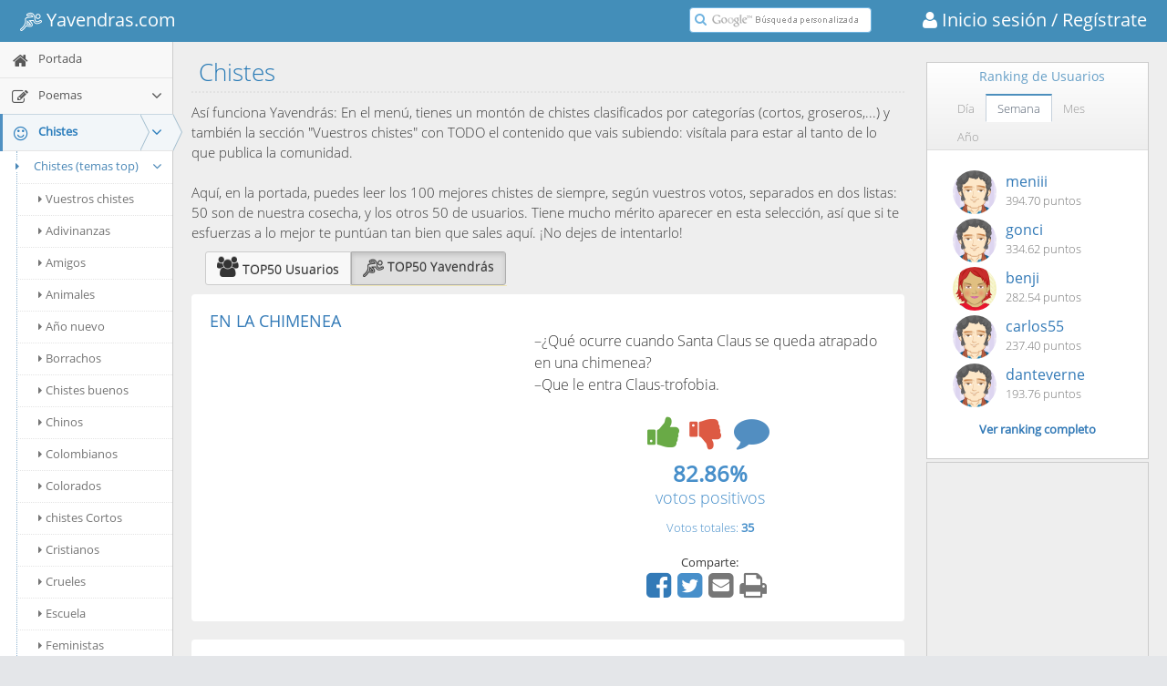

--- FILE ---
content_type: text/html; charset=utf-8
request_url: https://chistes.yavendras.com/chistes.php?pagina_actual=5
body_size: 29717
content:
<!DOCTYPE html><html lang="es" id="y"><head><link rel="shortcut icon" href="//www.yavendras.com/favicon_yavendras.ico"><link rel="canonical" href="//chistes.yavendras.com/chistes.php?pagina_actual=5"><title>Chistes - Yavendrás - Página 5</title><meta name="description" content="Chistes en el portal de humor, entretenimiento y cultura más original - Página 5" /><meta name="keywords" content="chistes, cortos, mexicanos, bromas, los mejores chistes, humor negro, cristianos, pepito, calientes, de accidentes, anuncios curiosos, noticias, chicas del calendario, graficos, feministas, machistas, argentinos, colmos, borrachos, dominicanos, ocio, diversión, entretenimiento, absurdo, enlaces interesantes" /><meta charset="utf-8"><meta http-equiv="X-UA-Compatible" content="IE=edge,chrome=1" /><meta name="viewport" content="width=device-width, initial-scale=1.0, maximum-scale=1.0" /><meta property="og:url" content="//chistes.yavendras.com/chistes.php?pagina_actual=5" /><meta property="og:title" content="Chistes - Yavendrás - Página 5" /><meta property="og:description" content="Chistes en el portal de humor, entretenimiento y cultura más original - Página 5" /><meta property="fb:app_id" content="161092857255526" /><meta property="og:site_name" content="Yavendras.com" /><meta property="og:type" content="website" /><meta property="og:image" content="//www.yavendras.com/logo_470x470.jpg" />    
<style>html{font-family:sans-serif;-ms-text-size-adjust:100%;-webkit-text-size-adjust:100%}body{margin:0}section{display:block}a{background-color:transparent}b{font-weight:700}h1{font-size:2em;margin:.67em 0}small{font-size:80%}img{border:0}button,input{color:inherit;font:inherit;margin:0}button{overflow:visible}button{text-transform:none}button{-webkit-appearance:button}button::-moz-focus-inner,input::-moz-focus-inner{border:0;padding:0}input{line-height:normal}*{-webkit-box-sizing:border-box;-moz-box-sizing:border-box;box-sizing:border-box}:before,:after{-webkit-box-sizing:border-box;-moz-box-sizing:border-box;box-sizing:border-box}html{font-size:10px}body{font-family:"Helvetica Neue",Helvetica,Arial,sans-serif;font-size:14px;line-height:1.42857143;color:#333;background-color:#fff}input,button{font-family:inherit;font-size:inherit;line-height:inherit}a{color:#337ab7;text-decoration:none}img{vertical-align:middle}.sr-only{position:absolute;width:1px;height:1px;margin:-1px;padding:0;overflow:hidden;clip:rect(0,0,0,0);border:0}h1,h4,h5{font-family:inherit;font-weight:500;line-height:1.1;color:inherit}h1{margin-top:20px;margin-bottom:10px}h4,h5{margin-top:10px;margin-bottom:10px}h1{font-size:36px}h4{font-size:18px}h5{font-size:14px}p{margin:0 0 10px}small{font-size:85%}.text-left{text-align:left}ul{margin-top:0;margin-bottom:10px}ul ul{margin-bottom:0}.row{margin-left:-12px;margin-right:-12px}.col-sm-3,.col-lg-3,.col-sm-4,.col-lg-4,.col-sm-5,.col-xs-6,.col-sm-8,.col-lg-8,.col-lg-9,.col-xs-12,.col-md-12,.col-lg-12{position:relative;min-height:1px;padding-left:12px;padding-right:12px}.col-xs-6,.col-xs-12{float:left}.col-xs-12{width:100%}.col-xs-6{width:50%}@media(min-width:768px){.col-sm-3,.col-sm-4,.col-sm-5,.col-sm-8{float:left}.col-sm-8{width:66.666%}.col-sm-5{width:41.666%}.col-sm-4{width:33.333%}.col-sm-3{width:25%}}@media(min-width:992px){.col-md-12{float:left}.col-md-12{width:100%}}@media(min-width:1200px){.col-lg-3,.col-lg-4,.col-lg-8,.col-lg-9,.col-lg-12{float:left}.col-lg-12{width:100%}.col-lg-9{width:75%}.col-lg-8{width:66.666%}.col-lg-4{width:33.333%}.col-lg-3{width:25%}}#y .btn{display:inline-block;margin-bottom:0;font-weight:400;text-align:center;vertical-align:middle;touch-action:manipulation;background-image:none;border:1px solid transparent;white-space:nowrap;padding:6px 12px;font-size:14px;line-height:1.42857143;border-radius:4px}.btn-default{color:#333;background-color:#fff;border-color:#ccc}.btn-info{color:#fff;background-color:#5bc0de;border-color:#46b8da}.btn-sm{padding:5px 10px;font-size:12px;line-height:1.5;border-radius:3px}.btn-xs{padding:1px 5px;font-size:12px;line-height:1.5;border-radius:3px}.open>a{outline:0}.btn-group{position:relative;display:inline-block;vertical-align:middle}.btn-group>.btn{position:relative;float:left}.btn-group .btn+.btn{margin-left:-1px}.btn-group>.btn:not(:first-child):not(:last-child):not(.dropdown-toggle){border-radius:0}.btn-group>.btn:first-child{margin-left:0}#y .btn-group>.btn:first-child:not(:last-child):not(.dropdown-toggle){border-bottom-right-radius:0;border-top-right-radius:0}.btn-group>.btn:last-child:not(:first-child){border-bottom-left-radius:0;border-top-left-radius:0}.nav{margin-bottom:0;padding-left:0;list-style:none}.nav>li{position:relative;display:block}.nav>li>a{position:relative;display:block;padding:10px 15px}.nav .open>a{background-color:#eee;border-color:#337ab7}.nav-tabs{border-bottom:1px solid #ddd}.nav-tabs>li{float:left;margin-bottom:-1px}.nav-tabs>li>a{margin-right:2px;line-height:1.42857143;border:1px solid transparent;border-radius:4px 4px 0 0}.nav-tabs>li.active>a{color:#555;background-color:#fff;border:1px solid #ddd;border-bottom-color:transparent}.tab-content>.tab-pane{display:none;visibility:hidden}.tab-content>.active{display:block;visibility:visible}.navbar{position:relative;min-height:50px;margin-bottom:20px;border:1px solid transparent}@media(min-width:992px){.navbar{border-radius:4px}}.navbar-fixed-top{position:fixed;right:0;left:0;z-index:1030}.navbar-fixed-top{position:fixed;top:0;right:0;left:0;border-width:0 0 1px;z-index:1030}@media (min-width:992px){.navbar-fixed-top{border-radius:0}}@media(min-width:992px){.navbar-header{float:left}}.navbar-brand{float:left;padding:15px 12px;font-size:18px;line-height:20px;height:50px}.navbar-toggle{position:relative;float:right;margin-right:12px;padding:9px 10px;margin-top:8px;margin-bottom:8px;background-color:transparent;background-image:none;border:1px solid transparent;border-radius:4px}.navbar-toggle .icon-bar{display:block;width:22px;height:2px;border-radius:1px}.navbar-toggle .icon-bar+.icon-bar{margin-top:4px}@media(min-width:992px){.navbar-toggle{display:none}}.navbar-default{background-color:#f8f8f8;border-color:#e7e7e7}.navbar-default .navbar-brand{color:#777}.navbar-default .navbar-toggle{border-color:#ddd}.navbar-default .navbar-toggle .icon-bar{background-color:#888}.close{float:right;font-size:21px;font-weight:700;line-height:1;color:#000;text-shadow:0 1px 0 #fff;opacity:.2;filter:alpha(opacity=20)}button.close{padding:0;background:0;border:0;-webkit-appearance:none}.modal{display:none;overflow:hidden;position:fixed;top:0;right:0;bottom:0;left:0;z-index:1040;-webkit-overflow-scrolling:touch;outline:0}.modal-dialog{position:relative;width:auto;margin:10px}.modal-content{position:relative;background-color:#fff;border:1px solid #999;border:1px solid rgba(0,0,0,.2);border-radius:6px;-webkit-box-shadow:0 3px 9px rgba(0,0,0,.5);box-shadow:0 3px 9px rgba(0,0,0,.5);background-clip:padding-box;outline:0}.modal-header{padding:15px;border-bottom:1px solid #e5e5e5;min-height:16.43px}.modal-header .close{margin-top:-2px}.modal-body{position:relative;padding:15px}@media(min-width:768px){.modal-dialog{width:600px;margin:30px auto}.modal-content{-webkit-box-shadow:0 5px 15px rgba(0,0,0,.5);box-shadow:0 5px 15px rgba(0,0,0,.5)}}.popover{position:absolute;top:0;left:0;z-index:1060;display:none;max-width:276px;padding:1px;font-family:"Helvetica Neue",Helvetica,Arial,sans-serif;font-size:14px;font-weight:400;line-height:1.42857143;text-align:left;background-color:#fff;background-clip:padding-box;border:1px solid #ccc;border:1px solid rgba(0,0,0,.2);border-radius:6px;-webkit-box-shadow:0 5px 10px rgba(0,0,0,.2);box-shadow:0 5px 10px rgba(0,0,0,.2);white-space:normal}.popover.right{margin-left:10px}.popover-content{padding:9px 14px}.popover>.arrow,.popover>.arrow:after{position:absolute;display:block;width:0;height:0;border-color:transparent;border-style:solid}.popover>.arrow{border-width:11px}.popover>.arrow:after{border-width:10px;content:""}.popover.right>.arrow{top:50%;left:-11px;margin-top:-11px;border-left-width:0;border-right-color:#999;border-right-color:rgba(0,0,0,.25)}.popover.right>.arrow:after{content:" ";left:1px;bottom:-10px;border-left-width:0;border-right-color:#fff}.clearfix:before,.clearfix:after,.row:before,.row:after,.nav:before,.nav:after,.navbar:before,.navbar:after,.navbar-header:before,.navbar-header:after{content:" ";display:table}.clearfix:after,.row:after,.nav:after,.navbar:after,.navbar-header:after{clear:both}.pull-right{float:right!important}.pull-left{float:left!important}@-ms-viewport{width:device-width}@media(max-width:767px){.hidden-xs{display:none!important}}@media(min-width:768px) and (max-width:991px){.hidden-sm{display:none!important}}@media(min-width:992px) and (max-width:1199px){.hidden-md{display:none!important}}@media(min-width:1200px){.hidden-lg{display:none!important}}@font-face{font-family:"FontAwesome";src:url("/fonts/font-awesome/4.5.0/fonts/fontawesome-webfont.eot?v=4.5.0");src:url("/fonts/font-awesome/4.5.0/fonts/fontawesome-webfont.eot?#iefix&v=4.5.0") format("embedded-opentype"),url("/fonts/font-awesome/4.5.0/fonts/fontawesome-webfont.woff2?v=4.5.0") format("woff2"),url("/fonts/font-awesome/4.5.0/fonts/fontawesome-webfont.woff?v=4.5.0") format("woff"),url("/fonts/font-awesome/4.5.0/fonts/fontawesome-webfont.ttf?v=4.5.0") format("truetype"),url("/fonts/font-awesome/4.5.0/fonts/fontawesome-webfont.svg?v=4.5.0#fontawesomeregular") format("svg");font-weight:normal;font-style:normal}.fa{display:inline-block;font:normal normal normal 14px/1 FontAwesome;font-size:inherit;text-rendering:auto;-webkit-font-smoothing:antialiased;-moz-osx-font-smoothing:grayscale}.fa-3x{font-size:3em}.fa-fw{width:1.28571429em;text-align:center}.pull-right{float:right}.pull-left{float:left}.fa-search:before{content:"\f002"}.fa-user:before{content:"\f007"}.fa-home:before{content:"\f015"}.fa-print:before{content:"\f02f"}.fa-edit:before{content:"\f044"}.fa-plus:before{content:"\f067"}.fa-plus-circle:before{content:"\f055"}.fa-caret-down:before{content:"\f0d7"}.fa-calendar:before{content:"\f073"}.fa-random:before{content:"\f074"}.fa-twitter-square:before{content:"\f081"}.fa-facebook-square:before{content:"\f082"}.fa-twitter:before{content:"\f099"}.fa-facebook:before{content:"\f09a"}.fa-google-plus-square:before{content:"\f0d4"}.fa-pinterest-square:before{content:"\f0d3"}.fa-whatsapp:before{content:"\f232"}.fa-caret-right:before{content:"\f0da"}.fa-angle-down:before{content:"\f107"}.fa-smile-o:before{content:"\f118"}.fa-quote-left:before{content:"\f10d"}.fa-th-large:before{content:"\f009"}.fa-bolt:before{content:"\f0e7"}.fa-book:before{content:"\f02d"}.fa-info-circle:before{content:"\f05a"}.fa-list-ol:before{content:"\f0cb"}.fa-graduation-cap:before{content:"\f19d"}.fa-question-circle:before{content:"\f059"}.fa-chain:before,.fa-link:before{content:"\f0c1"}.fa-heart-o:before{content:"\f08a"}.fa-birthday-cake:before{content:"\f1fd"}.fa-sort-alpha-asc:before{content:"\f15d"}.fa-sort-numeric-desc:before{content:"\f163"}.fa-envelope-square:before{content:"\f199"}.fa-share-alt:before{content:"\f1e0"}.fa-angle-double-left:before{content:"\f100"}.fa-angle-left:before{content:"\f104"}.fa-angle-right:before{content:"\f105"}.fa-angle-double-right:before{content:"\f101"}.fa-thumbs-up:before{content:"\f164"}.fa-thumbs-down:before{content:"\f165"}.fa-comment:before{content:"\f075"}</style><style>@font-face{font-family:'Open Sans';font-style:normal;font-weight:300;src:local('Open Sans Light'),local('OpenSans-Light'),url(//fonts.gstatic.com/s/opensans/v10/DXI1ORHCpsQm3Vp6mXoaTXhCUOGz7vYGh680lGh-uXM.woff) format('woff');}@font-face{font-family:'Open Sans';font-style:normal;font-weight:400;src:local('Open Sans'),local('OpenSans'),url(//fonts.gstatic.com/s/opensans/v10/cJZKeOuBrn4kERxqtaUH3T8E0i7KZn-EPnyo3HZu7kw.woff) format('woff');}</style><style>html{min-height:100%;position:relative}body{background-color:#e4e6e9;min-height:100%;padding-bottom:0;font-family:"Open Sans";font-size:13px;color:#393939;line-height:1.5}.main-container:before{display:block;content:"";position:absolute;z-index:-2;width:100%;max-width:inherit;bottom:0;top:0;background-color:#f2f2f2}.main-content{margin-left:0;min-height:100%;padding:0}.main-content:before,.main-content:after{content:" ";display:table}.main-content:after{clear:both}.sidebar+.main-content{margin-left:190px}.ace-icon{text-align:center}h1{font-size:32px;font-weight:400;font-family:"Open Sans","Helvetica Neue",Helvetica,Arial,sans-serif}h4{font-size:18px;font-weight:400;font-family:"Open Sans","Helvetica Neue",Helvetica,Arial,sans-serif}h5{font-size:15px;font-weight:400;font-family:"Open Sans","Helvetica Neue",Helvetica,Arial,sans-serif}h5.smaller{font-size:14px}ul{margin-top:0;margin-bottom:10px;margin-right:0;margin-left:25px;padding:0}li>ul{margin-left:18px}.bolder{font-weight:bolder}.inline{display:inline-block!important}.pos-rel{position:relative}.white{color:#fff!important}.red{color:#dd5a43!important}.blue{color:#478fca!important}.grey{color:#777!important}.green{color:#69aa46!important}.bigger-110{font-size:110%!important}.bigger-300{font-size: 300%!important}.no-padding{padding:0!important}.no-border{border-width:0}.hr{display:block;height:0;overflow:hidden;font-size:0;border-width:1px 0 0 0;border-top:1px solid #e3e3e3;margin:12px 0;border-top-color:rgba(0,0,0,.11)}.hr.dotted{border-style:dotted}.hr-8{margin:8px 0}.navbar{margin:0;padding-left:0;padding-right:0;border-width:0;border-radius:0;-webkit-box-shadow:none;box-shadow:none;min-height:45px;background:#438eb9}.navbar-fixed-top+.main-container{padding-top:45px}@media only screen and (max-width:991px){.navbar-fixed-top~.main-container>.responsive{position:fixed;left:auto;margin-left:auto;}}@media (max-width:479px){.navbar-fixed-top+.main-container{padding-top:90px}}.navbar .navbar-brand{color:#fff;font-size:24px;text-shadow:none;padding-top:10px;padding-bottom:10px;height:auto}@media only screen and (min-width:992px){.navbar-container{padding-left:10px;padding-right:10px}}@media only screen and (max-width:479px){.navbar:not(.navbar-collapse) .navbar-header{float:none!important;display:block}}@media only screen and (max-width:991px){.navbar .navbar-header{margin-left:0!important;margin-right:0!important}}.navbar .navbar-toggle{border:1px solid transparent;width:40px;height:35px;line-height:0;padding:0 0 1px;text-align:center}.navbar .navbar-toggle.pull-left{margin:5px 0 4px 6px}.navbar .navbar-toggle .icon-bar{background-color:#FFF;border-radius:0;width:24px;margin-left:7px}.sidebar{width:190px;float:left;position:static;padding-left:0;padding-right:0}.sidebar:before{content:"";display:block;width:inherit;position:absolute;top:0;bottom:0;z-index:-1;background-color:inherit;border-style:inherit;border-color:inherit;border-width:inherit}.nav-list{margin:0;padding:0;list-style:none}.nav-list>li,.nav-list>li>a{margin:0}.nav-list>li{display:block;position:relative;float:none;padding:0;border-style:solid;border-width:1px 0 0}.nav-list>li.active>a{font-weight:700}.nav-list>li>a{display:block;height:39px;line-height:17px;padding-left:7px;text-shadow:none!important;font-size:13px;text-decoration:none}.nav-list>li>a>.menu-icon{display:inline-block;min-width:30px;margin-right:2px;vertical-align:sub;text-align:center;font-size:18px;font-weight:400}.nav-list>li:before{display:none;content:"";position:absolute;top:-1px;left:0;z-index:1;height:41px;width:3px;max-width:3px;overflow:hidden;background-color:#629cc9}.nav-list>li a>.arrow{display:block;width:14px!important;height:14px;line-height:14px;text-shadow:none;font-size:18px;position:absolute;right:10px;top:12px;padding:0;text-align:center}.nav-list>li.active .submenu{display:block}.nav-list>li .submenu{display:none;list-style:none;margin:0;padding:0;line-height:1.5;position:relative}.nav-list>li .submenu>li{margin-left:0;position:relative}.nav-list>li .submenu>li>a{display:block;position:relative;padding:7px 0 9px 37px;margin:0;border-top-width:1px;border-top-style:dotted}.nav-list>li .submenu>li a>.menu-icon{display:none;font-size:12px;font-weight:400;width:18px;height:auto;line-height:12px;text-align:center;position:absolute;left:10px;top:11px;z-index:1;background-color:inherit}.nav-list>li>.submenu{border-top:1px solid}.nav-list>li>.submenu>li:before{content:"";display:block;width:7px;position:absolute;z-index:1;left:20px;top:17px;border:1px dotted;border-width:1px 0 0}.nav-list>li>.submenu:before{content:"";display:block;position:absolute;z-index:1;left:18px;top:0;bottom:0;border:1px dotted;border-width:0 0 0 1px}.nav-list li.active>a>.arrow,.nav-list li.open>a>.arrow{color:inherit}.nav-list li.open>.submenu{display:block}.nav-list>li>a>.menu-icon{vertical-align:middle}.nav-list>li>.submenu li>.submenu{display:none}.nav-list>li>.submenu a>.arrow{right:10px;top:10px;font-size:16px}.nav-list>li>.submenu>li:first-child>a{border-top-width:0}.nav-list>li>.submenu li>.submenu>li{line-height:18px}.nav-list>li>.submenu li>.submenu>li:before{display:none}.nav-list>li>.submenu li>.submenu>li>a{margin-left:20px;padding-left:22px}.nav-list>li>.submenu li>.submenu>li a>.menu-icon{display:inline-block;width:auto;position:static;background-color:transparent;margin-right:4px;color:inherit}.nav-list>li>.submenu li>.submenu>li a .menu-icon{color:inherit}.nav-list>li>.submenu li.open:not(.hover)>a>.menu-icon{display:inline-block}.nav-list li.active>a:after{display:block;content:"";position:absolute;right:0;top:4px;border:8px solid transparent;border-width:14px 10px}.nav-list li.open>a:after{display:none}.nav-list li>.arrow{display:none;position:absolute;top:8px;right:1px;z-index:1027}.nav-list li>.arrow:before,.nav-list li>.arrow:after{border:1px solid transparent;display:block;height:0;width:0;position:absolute;left:-20px;top:0;right:auto;bottom:auto;content:"";border-width:10px}.nav-list li>.arrow:before{z-index:1;left:-21px}.nav-list li>.arrow:after{z-index:2}@media only screen and (max-width:991px){.sidebar.responsive:before{display:none}.sidebar.responsive{-webkit-box-shadow:2px 1px 2px 0 rgba(0,0,0,.15);box-shadow:2px 1px 2px 0 rgba(0,0,0,.15);z-index:1027;overflow:hidden;max-height:0;-moz-transform:translateX(-200px);-webkit-transform:translateX(-200px);-o-transform:translateX(-200px);-ms-transform:translateX(-200px);transform:translateX(-200px);position:relative;bottom:auto;left:190px;margin-left:-190px}}@media only screen and (max-width:991px){.sidebar.responsive+.main-content{transform:translateX(0);margin-left:0;margin-right:0!important}}.main-content-inner{float:left;width:100%}.modal-content{border-radius:0;-webkit-box-shadow:none;box-shadow:none}.modal-header .close{font-size:32px}.modal.aside{z-index:999;position:absolute}.nav-search{position:absolute;top:8px;right:22px;line-height:24px}.nav-search .form-search{margin-bottom:0}.nav-search .nav-search-input{border:1px solid #6fb3e0;width:152px;height:28px!important;padding-top:2px;padding-bottom:2px;border-radius:4px!important;font-size:13px;line-height:1.3;color:#666!important;z-index:11}.nav-search .nav-search-icon{color:#6fb3e0!important;font-size:14px!important;line-height:24px!important;background-color:transparent}.nav-search-icon{border:none;border-radius:0;padding:0 3px!important}@media only screen and (max-width:991px){.nav-search{right:10px}.nav-search .nav-search-input{width:105px}}@media only screen and (max-width:767px){.nav-search .nav-search-input{width:0;opacity:0;filter:alpha(opacity=0);max-width:0}.nav-search .nav-search-icon{border:1px solid;border-radius:100%;background-color:#FFF;padding:0 5px!important}}@media(min-width:768px){.nav-search{margin-right:22px}.nav-search .nav-search-input{min-width:200px}}@media only screen and (min-width:480px){.nav-search{position:relative}}#y .btn{display:inline-block;color:#FFF!important;text-shadow:0 -1px 0 rgba(0,0,0,.25);background-image:none!important;border:1px solid #FFF;border-radius:3px;box-shadow:none!important;vertical-align:middle;margin:0;position:relative}#y .modal.aside-vc .aside-trigger{position:absolute;}.btn-sm{border-width:1px;font-size:13px;padding:4px 9px;line-height:1.38}.btn-xs{padding-top:3px;padding-bottom:3px;border-width:3px}.btn,.btn-default{background-color:#abbac3!important;border-color:#abbac3}.btn-info{background-color:#6fb3e0!important;border-color:#6fb3e0}.btn-sm{background-color:#5dc4bf!important;border-color:#4abdb8}.btn-inverse{background-color:#555!important;border-color:#555}.btn>.ace-icon{margin-right:4px}.btn>.icon-only.ace-icon{margin:0!important;text-align:center;padding:0}.btn-xs>.ace-icon{margin-right:2px}.btn-group:first-child{margin-left:0}.btn-group>.btn,.btn-group>.btn+.btn{margin:0 1px 0 0}.btn-group>.btn:first-child{margin:0 1px 0 0}.btn-group>.btn{margin:0 1px 0 0;border-width:3px}.btn.btn-app{display:inline-block;width:100px;font-size:18px;font-weight:400;color:#FFF;text-align:center;text-shadow:0 -1px -1px rgba(0,0,0,.2)!important;border:none;border-radius:12px;padding:12px 0 8px;margin:2px;line-height:1.7;position:relative}.btn-app{background:#b4c2cc!important;background-image:-webkit-linear-gradient(top,#bcc9d5 0,#abbac3 100%)!important;background-image:-o-linear-gradient(top,#bcc9d5 0,#abbac3 100%)!important;background-image:linear-gradient(to bottom,#bcc9d5 0,#abbac3 100%)!important;background-repeat:repeat-x!important;filter:progid:DXImageTransform.Microsoft.gradient(startColorstr="#ffbcc9d5",endColorstr="#ffabbac3",GradientType=0)!important}.btn-app.btn-info{background:#68adde!important;background-image:-webkit-linear-gradient(top,#75b5e6 0,#5ba4d5 100%)!important;background-image:-o-linear-gradient(top,#75b5e6 0,#5ba4d5 100%)!important;background-image:linear-gradient(to bottom,#75b5e6 0,#5ba4d5 100%)!important;background-repeat:repeat-x!important;filter:progid:DXImageTransform.Microsoft.gradient(startColorstr="#ff75b5e6",endColorstr="#ff5ba4d5",GradientType=0)!important}.btn.btn-app>.ace-icon{opacity:.88}.btn.btn-app.btn-xs{width:64px;font-size:15px;border-radius:8px;padding-bottom:7px;padding-top:8px;line-height:1.45}.btn.btn-app>.ace-icon{display:block;font-size:42px;margin:0 0 4px;line-height:36px;min-width:0;padding:0}.btn.btn-app.btn-xs>.ace-icon{display:block;font-size:24px;line-height:24px;margin:0}@media screen and (-webkit-min-device-pixel-ratio:0){::safari-only{display:inline-block}::safari-only{display:inline-block}}input[type=text]{border-radius:0!important;color:#858585;background-color:#fff;border:1px solid #d5d5d5;padding:5px 4px 6px;font-size:14px;font-family:inherit;-webkit-box-shadow:none!important;box-shadow:none!important}input::-webkit-input-placeholder{color:silver}input:-moz-placeholder{color:silver;opacity:1}input::-moz-placeholder{color:silver;opacity:1}input:-ms-input-placeholder{color:silver}.input-icon{position:relative}span.input-icon{display:inline-block}.input-icon>input{padding-left:24px;padding-right:6px}.input-icon>.ace-icon{padding:0 3px;z-index:2;position:absolute;top:1px;bottom:1px;left:3px;line-height:30px;display:inline-block;color:#909090;font-size:16px}.tab-content{border:1px solid #c5d0dc;padding:16px 12px;position:relative}.nav-tabs{border-color:#c5d0dc;margin-bottom:0!important;margin-left:0;position:relative;top:1px}.nav-tabs>li>a{padding:7px 12px 8px}.nav-tabs>li>a{border-radius:0!important;border-color:#c5d0dc;background-color:#f9f9f9;color:#999;margin-right:-1px;line-height:18px;position:relative}.nav-tabs>li:first-child>a{margin-left:0}.nav-tabs>li.active>a{color:#576373;border-color:#c5d0dc;border-top:2px solid #4c8fbd;border-bottom-color:transparent;background-color:#FFF;z-index:1;line-height:18px;margin-top:-1px;box-shadow:0 -2px 3px 0 rgba(0,0,0,.15)}.table-header{background-color:#307ecc;color:#FFF;font-size:14px;line-height:38px;padding-left:12px;margin-bottom:1px}.table-header .close{margin-right:8px;margin-top:0;opacity:.45;filter:alpha(opacity=45)}.widget-box{padding:0;-webkit-box-shadow:none;box-shadow:none;margin:3px 0;border:1px solid #CCC}@media only screen and (max-width:767px){.widget-box{margin-top:7px;margin-bottom:7px}}.widget-header{-webkit-box-sizing:content-box;-moz-box-sizing:content-box;box-sizing:content-box;position:relative;min-height:38px;background:#f7f7f7;background-image:-webkit-linear-gradient(top,#fff 0,#eee 100%);background-image:-o-linear-gradient(top,#fff 0,#eee 100%);background-image:linear-gradient(to bottom,#fff 0,#eee 100%);background-repeat:repeat-x;filter:progid:DXImageTransform.Microsoft.gradient(startColorstr="#ffffffff",endColorstr="#ffeeeeee",GradientType=0);color:#669fc7;border-bottom:1px solid #DDD;padding-left:12px}.widget-header:before,.widget-header:after{content:"";display:table;line-height:0}.widget-header:after{clear:right}.widget-header-small{min-height:31px;padding-left:10px}.widget-header>.widget-title{line-height:36px;padding:0;margin:0;display:inline}.widget-header-small>.widget-title{line-height:30px}.widget-toolbar{display:inline-block;padding:0 10px;line-height:37px;float:right;position:relative}.widget-header-small>.widget-toolbar{line-height:29px}.widget-toolbar:before{display:inline-block;content:"";position:absolute;top:3px;bottom:3px;left:-1px;border:1px solid #d9d9d9;border-width:0 1px 0 0}.widget-toolbar.no-border:before{display:none}.widget-body{background-color:#FFF}.widget-main{padding:12px}.widget-main.padding-6{padding:6px}.widget-main .tab-content{border-width:0}.widget-toolbar>.nav-tabs{border-bottom-width:0;margin-bottom:0;top:auto;margin-top:3px!important}.widget-toolbar>.nav-tabs>li{margin-bottom:auto}.widget-toolbar>.nav-tabs>li>a{box-shadow:none;position:relative;top:1px;margin-top:1px}.widget-toolbar>.nav-tabs>li:not(.active)>a{border-color:transparent;background-color:transparent}.widget-toolbar>.nav-tabs>li.active>a{background-color:#FFF;border-bottom-color:transparent;box-shadow:none;margin-top:auto}.widget-header-small>.widget-toolbar>.nav-tabs>li>a{line-height:16px;padding-top:6px;padding-bottom:6px}.widget-header-small>.widget-toolbar>.nav-tabs>li.active>a{border-top-width:2px}.popover{border-radius:0;padding:0;border-color:#ccc;border-width:1px;-webkit-box-shadow:0 0 4px 2px rgba(0,0,0,.2);box-shadow:0 0 4px 2px rgba(0,0,0,.2);color:#4d6883}.popover.right>.arrow:after{-moz-border-right-colors:#FFF}.btn-scroll-up{border-width:0;position:fixed;right:2px;z-index:99;opacity:0;filter:alpha(opacity=0);bottom:-24px;visibility:hidden}.btn.btn-app.ace-settings-btn{float:left;display:block;text-align:center;border-radius:6px 0 0 6px;opacity:.55;vertical-align:top;margin:0}.btn.btn-app.ace-settings-btn.btn-xs{width:42px}@media(max-width:480px){.btn.ace-settings-btn{float:none!important;display:inline-block}}@media only screen and (max-width:991px){body{overflow-x:hidden}}.no-skin .navbar .navbar-toggle{background-color:#75b3d7}.no-skin .sidebar{background-color:#f2f2f2;border-style:solid;border-color:#ccc;border-width:0 1px 0 0}.no-skin .nav-list .open>a{background-color:#fafafa}.no-skin .nav-list>li{border-color:#e5e5e5}.no-skin .nav-list>li>a{background-color:#f8f8f8;color:#585858}.no-skin .nav-list>li.open>a{background-color:#fafafa;color:#1963aa}.no-skin .nav-list>li.active>a{font-weight:700;color:#2b7dbc}.no-skin .nav-list>li.active>a{background-color:#fff}.no-skin .nav-list>li .submenu{background-color:#fff;border-color:#e5e5e5}.no-skin .nav-list>li .submenu>li>a{border-top-color:#e4e4e4;background-color:#fff;color:#616161}.no-skin .nav-list>li>.submenu .open>a{border-color:#e4e4e4}.no-skin .nav-list>li>.submenu li>.submenu>li a{color:#757575}.no-skin .nav-list>li>.submenu li.open>a{color:#4b88b7}.no-skin .nav-list>li>.submenu:before,.no-skin .nav-list>li>.submenu>li:before{border-color:#9dbdd6}.no-skin .nav-list>li.active>.submenu:before,.no-skin .nav-list>li.active>.submenu>li:before{border-color:#8eb3d0}.no-skin .nav-list li>.arrow:before{border-right-color:#b8b8b8;-moz-border-right-colors:#b8b8b8;border-width:10px 10px 10px 0;left:-11px}.no-skin .nav-list li>.arrow:after{border-right-color:#fff;-moz-border-right-colors:#fff;border-width:10px 10px 10px 0;left:-10px}.no-skin .nav-list li.active>a:after{border-right-color:#2b7dbc;-moz-border-right-colors:#2b7dbc}.no-skin .nav-list>li.active:after{display:block;content:"";position:absolute;right:-2px;top:-1px;bottom:0;z-index:1;border:2px solid;border-width:0 2px 0 0;border-color:#2b7dbc}@media only screen and (max-width:991px){.no-skin .sidebar.responsive .nav-list>li.active.open>a:after{display:block}.no-skin .sidebar.responsive .nav-list>li.active:after{height:41px}}@media only screen and (max-width:991px){.no-skin .sidebar{border-width:0 1px 1px 0;border-top-color:#d6d6d6}}.nav-list>li.highlight.active>a:after,.nav-list>li.highlight.active>a:before{display:block}.no-skin .nav-list>li.highlight.active{border-color:#c8d8e2}.no-skin .nav-list>li.highlight.active>a{background-color:#FFF}.no-skin .nav-list>li.highlight.active:after{display:none}.no-skin .nav-list>li.highlight.active:before{display:block;background-color:#4f90c2}.no-skin .nav-list>li.highlight.active>a{background-color:#f2f6f9!important}.no-skin .nav-list>li.highlight.active>a:before,.no-skin .nav-list>li.highlight.active>a:after{display:block;content:"";position:absolute;top:-1px;right:-10px;bottom:auto;z-index:1;border-style:solid;border-width:20px 0 21px 10px;border-color:transparent}.no-skin .nav-list>li.highlight.active>a:before{border-left-color:#a0bccd;-moz-border-left-colors:#a0bccd;right:-11px}.no-skin .nav-list>li.highlight.active>a:after{border-left-color:#f2f6f9;-moz-border-left-colors:#f2f6f9}.ace-nav .nav-user-photo{margin:-4px 8px 0 0;border-radius:100%;border:2px solid #FFF;max-width:40px}.dropdown-menu{position:absolute;top:100%;left:0;z-index:1000;display:none;float:left;min-width:160px;padding:5px 0;margin:2px 0 0;list-style:none;font-size:14px;text-align:left;background-color:#fff;border:1px solid #ccc;border:1px solid rgba(0,0,0,.15);border-radius:4px;-webkit-box-shadow:0 6px 12px rgba(0,0,0,.175);box-shadow:0 6px 12px rgba(0,0,0,.175);background-clip:padding-box}.ace-nav>li>a{background-color:#2e6589;color:#FFF;display:block;line-height:inherit;text-align:center;height:100%;width:auto;min-width:50px;padding:0 8px;position:relative}.ace-nav>li.light-blue>a{background-color:#62a8d1}.user-info{max-width:100px;display:inline-block;overflow:hidden;text-overflow:ellipsis;white-space:nowrap;text-align:left;vertical-align:top;line-height:15px;position:relative;top:6px}.ace-nav>li{line-height:45px;height:45px;border-left:1px solid #E1E1E1;padding:0;position:relative;float:left}@media (max-width:479px){#main-container{padding-top:90px}}#main-container{padding-top:45px}.aside.aside-hidden .modal-content{display:none}.modal.aside-right .modal-content{border-width:0 0 0 1px;box-shadow:-2px 1px 2px 0 rgba(0,0,0,.15)}.modal.aside-vc .modal-content{height:100%;overflow:hidden}.modal.aside-vc.navbar-offset .modal-dialog .aside-trigger{top:110px}.btn.btn-app.ace-settings-btn{float:left;display:block;text-align:center;border-radius:6px 0 0 6px;opacity:.55;vertical-align:top;margin:0}@media (min-width:768px) and (max-width:991px){.hidden-sm{display:none!important}}@media (min-width:1200px){.hidden-lg{display:none!important}}.modal.aside-fixed.aside-vc{position:fixed}#y .modal.aside-right{right:0}.modal.aside-vc{margin:auto;width:0;left:auto;right:auto;top:0;bottom:0;display:block!important;overflow:visible}#y .btn-success{background-color:#87b87f!important;border-color:#87b87f}.ace-nav>li>a>.ace-icon{display:inline-block;font-size:16px;color:#FFF;text-align:center;width:20px}.ace-nav{height:100%;margin:0!important}.ace-nav>li:first-child{border-left-width:0}.user-info small{display:block}#y .sidebar .sidebar-toggle{border-style:solid;border-width:0 0 1px;text-align:center;padding:3px 0;position:relative}#y .sidebar .sidebar-toggle>.ace-icon{padding:0 5px;line-height:18px;cursor:pointer;font-size:14px;border-radius:100%;border:1px solid;position:relative}#y .no-skin .sidebar-toggle{background-color:#f3f3f3;border-color:#e0e0e0}#y .no-skin .sidebar-toggle>.ace-icon{border-color:#bbb;color:#aaa;background-color:#fff}#y .sidebar .sidebar-toggle:before{content:"";display:block;height:0;border-top:1px solid;border-color:inherit;position:absolute;left:15px;right:15px;top:13px}#y .nav-list>li:last-child{border-bottom-width:1px}#y .btn-scroll-up{border-width:0;position:fixed;right:5px;z-index:99;-webkit-transition-duration:.3s;transition-duration:.3s;opacity:0;filter:alpha(opacity=0);bottom:-24px;visibility:hidden}#y .btn-scroll-up.display{opacity:.7;filter:alpha(opacity=70);bottom:60px;visibility:visible}.textAutor{font-size:16px}h3.elAutor{display:inline;margin:0;font-size:17px;font-weight:bold}@media(min-width:768px){.textAutor{font-size:15px}h3.elAutor{font-size:16px}}.pagination{display:inline-block;padding-left:0;margin:20px 0;border-radius:4px;}.pagination>li{display:inline;}.pagination>li>a,.pagination>li>span{position:relative;float:left;padding:6px 12px;line-height:1.42857143;text-decoration:none;color:#337ab7;background-color:#fff;border:1px solid #ddd;margin-left:-1px;}.pagination>li>span,.pager>li>span{border-width:1px;border-radius:0!important}.pagination>li>a,.pager>li>a{font-size:20px;border-width:1px;border-color:#d4dfe3;border-radius:0!important;color:#2283c5;background-color:#fafafa;margin:0 -1px 0 0;position:relative;z-index:auto}.pagination>li>a:hover,.pager>li>a:hover{color:#1c6ca2;background-color:#eaeff2;border-color:#c1d1d7;z-index:1}.pagination>li>a:focus,.pager>li>a:focus{background-color:#eaeef2}.pagination>li.disabled>a,.pager>li.disabled>a,.pagination>li.disabled>a:hover,.pager>li.disabled>a:hover{background-color:#f9f9f9;border-color:#d9d9d9;z-index:auto}.pagination>li.active>a,.pagination>li.active>a:hover{background-color:#6faed9;border-color:#6faed9;color:#fff;text-shadow:0 -1px 0 rgba(0,0,0,.25);z-index:2}.video{max-width:100%}.dia .video{width:225px;height:150px}@media only screen and (min-width:480px){.video{width:405px;height:270px}}@media only screen and (max-width:479px){.video{width:270px;height:180px}}#y .text-center{text-align:center}@media(min-width:768px){.fila .col1{float:none;display:table-cell}.fila .col2{float:none;display:table-cell;vertical-align:bottom}}.action-buttons i{cursor:pointer;padding:5px}.action-buttons i.disabled{color:grey !important;}.action-buttons i:hover,.action-buttons i.active{opacity:1;-moz-transform:scale(1.2);-webkit-transform:scale(1.2);-o-transform:scale(1.2);-ms-transform:scale(1.2);transform:scale(1.2);}
#y .breadcrumbs{position:relative;z-index:auto;border-bottom:1px solid #e5e5e5;background-color:#f5f5f5;min-height:41px;line-height:40px;padding:0 12px 0 0;list-style:none}
#y .breadcrumb{background-color:transparent;display:inline-block;line-height:20px;margin:6px 22px 0 12px;padding:0;font-size:13px;color:#333;border-radius:0;list-style:none}
#y .breadcrumb>li+li:before{font-family:FontAwesome;font-size:14px;content:"\f105";color:#b2b6bf;padding:0;margin:0 8px 0 0;position:relative;top:1px;}
.breadcrumb>li,.breadcrumb>li.active{color:#555;padding:0 3px 0 3px;display:inline-block}
    .breadcrumb .home-icon{font-size:20px;margin:0 2px;vertical-align:top}
    .breadcrumb>li>a{display:inline-block;color: #4c8fbd}</style><!--[if lte IE 9]><link rel="stylesheet" href="//www.yavendras.com/css/ace-part2.min.css" class="ace-main-stylesheet" /><![endif]--><!--[if lte IE 9]><link rel="stylesheet" href="//www.yavendras.com/css/ace-ie.min.css" /><![endif]--><script async src="//www.yavendras.com/js/ace-extra.min.js"></script><script src="//ajax.googleapis.com/ajax/libs/jquery/2.1.1/jquery.min.js"></script><!--[if lte IE 8]><script src="//www.yavendras.com/js/html5shiv.min.js"></script><script src="//www.yavendras.com/js/respond.min.js"></script><![endif]--><style>.anuncio{width:100%}.anuncio1{width:100%;max-width:336px}#y .sidebar .nav-list li.highlight a.desplegable{display:inline-block}#y .sidebar .nav-list li.highlight a.enlace{width:153px;display:inline-block}#y .sidebar .nav-list li.highlight a.aAZ,#y .sidebar .nav-list li.highlight a.aAZp{display:inline-block;width:35px;padding:7px 0 9px 0;text-align:center}#y .sidebar .nav-list li.highlight a.aAZ:first-child,#y .sidebar .nav-list li.highlight a.aAZp:first-child{width:67px;padding:7px 0 9px 32px}#y .sidebar.menu-min .nav-list li.highlight a.enlace{width:auto;display:block}#y .sidebar.menu-min .nav-list li.highlight a.desplegable{display:none}#y .sidebar.menu-min .nav-list li.highlight a.aAZ:first-child,#y .sidebar.menu-min .nav-list li.highlight a.aAZp:first-child{width:50px;padding:7px 0 9px 15px}.compartir i.fa-share-alt{cursor:default}.compartir .fa{font-size:32px;padding:0 5px 0 0;cursor:pointer}.compartir a:focus,.compartir a:active,.compartir a:hover{outline:none}.compartir a i.fa.hover,.compartir a:hover i.fa{color:#23527c!important}.compartir>:first-child:hover .popover,.compartir .popover.clicked{visibility:visible;opacity:1;z-index:1060;max-height:250px;max-width:250px;min-width:235px;transition-delay:0s}.compartir>:first-child:hover .popover.infoRanking,.compartir .popover.infoRanking.clicked{display:block;max-height:320px}.compartir .popover{visibility:hidden;min-width:0;max-height:0;max-width:0;margin-left:0;margin-right:0;top:-30px;left:auto;right:auto;opacity:0;display:none;position:absolute;border-radius:8px;transition:opacity .2s linear 0s,visibility 0s linear .2s,max-height 0s linear .2s,max-width 0s linear .2s,min-width 0s linear .2s}.compartir .popover.right{left:100%;margin-left:5px;right:auto;display:block}.compartir .popover.infoRanking.left{display:none;top:-148px;right:100%;margin-right:5px;left:auto}#infoIcono{padding:0 10px 0 0;}#infoPoema{top:-84px;padding:0 10px 0 0;}.compartir .popover.infoRanking.left.clicked{display:block}.infoRankDiv{float:right;text-align:right;font-size:13px;line-height:20px;margin-top:5px}.btnSeguir{width:110px}a.redSocial{margin:0 2px 0 0}a.redSocial:hover,a.redSocial:focus{text-decoration:none;outline:none}#y .darkgreen{color:#189d0e!important}.compartir a.redSocial i.darkgreen:hover{color:#0f7107!important}.compartir a.redSocial i.blue:hover{color:#287eb0!important}.compartir a.redSocial i.red:hover{color:#cb422a!important}.compartir a.redSocial i.grey:hover{color:#555!important}.valoracion1{overflow:hidden;min-width:300px}.valoracion{text-align:center}.valoracion div{padding:0}.textRight{text-align:right}.textLeft{text-align:left}.row .textRight{padding-right:4px}.row .textLeft{padding-left:4px}.votar{width:206px;margin:0 auto;padding:0}.votar i{float:left}.voto{width:65px;height:48px;cursor:pointer;border-radius:8px;margin:2px 4px 10px 4px}i.voto_pos{background-position:-166px -105px;background-color:hsl(125,75%,10%);-moz-box-shadow:inset rgba(255,254,255,0.6) 0 .3em .3em,inset rgba(0,0,0,0.15) 0 -0.1em .3em,hsl(125,75%,10%) 0 1px 3px,hsl(125,75%,10%) 0 5px 1px,rgba(0,0,0,0.2) 0 .5em 5px;-webkit-box-shadow:inset rgba(255,254,255,0.6) 0 .3em .3em,inset rgba(0,0,0,0.15) 0 -0.1em .3em,hsl(125,75%,10%) 0 1px 3px,hsl(125,75%,10%) 0 5px 1px,rgba(0,0,0,0.2) 0 .5em 5px;-o-box-shadow:inset rgba(255,254,255,0.6) 0 .3em .3em,inset rgba(0,0,0,0.15) 0 -0.1em .3em,hsl(125,75%,10%) 0 1px 3px,hsl(125,75%,10%) 0 5px 1px,rgba(0,0,0,0.2) 0 .5em 5px;box-shadow:inset rgba(255,254,255,0.6) 0 .3em .3em,inset rgba(0,0,0,0.15) 0 -0.1em .3em,hsl(125,75%,10%) 0 1px 3px,hsl(125,75%,10%) 0 5px 1px,rgba(0,0,0,0.2) 0 .5em 5px}.votar .disabled{opacity:.5}i.voto_pos:hover,.voto_pos:active,.voto_pos.active{background-position:-236px -105px}i.voto_pos:active,.voto_pos.active{margin:6px 4px 6px 4px;box-shadow:hsl(125,75%,10%) 0 1px 3px}i.voto_neg{background-position:-306px -105px;background-color:hsl(357,100%,10%);-moz-box-shadow:inset rgba(255,254,255,0.6) 0 .3em .3em,inset rgba(0,0,0,0.15) 0 -0.1em .3em,hsl(357,100%,10%) 0 1px 3px,hsl(357,100%,10%) 0 5px 1px,rgba(0,0,0,0.2) 0 .5em 5px;-webkit-box-shadow:inset rgba(255,254,255,0.6) 0 .3em .3em,inset rgba(0,0,0,0.15) 0 -0.1em .3em,hsl(357,100%,10%) 0 1px 3px,hsl(357,100%,10%) 0 5px 1px,rgba(0,0,0,0.2) 0 .5em 5px;-o-box-shadow:inset rgba(255,254,255,0.6) 0 .3em .3em,inset rgba(0,0,0,0.15) 0 -0.1em .3em,hsl(357,100%,10%) 0 1px 3px,hsl(357,100%,10%) 0 5px 1px,rgba(0,0,0,0.2) 0 .5em 5px;box-shadow:inset rgba(255,254,255,0.6) 0 .3em .3em,inset rgba(0,0,0,0.15) 0 -0.1em .3em,hsl(357,100%,10%) 0 1px 3px,hsl(357,100%,10%) 0 5px 1px,rgba(0,0,0,0.2) 0 .5em 5px}i.voto_neg:hover,.voto_neg:active,.voto_neg.active{background-position:-376px -105px}i.voto_neg:active,.voto_neg.active{margin:6px 4px 6px 4px;box-shadow:hsl(357,100%,10%) 0 1px 3px}i.comentario{background-position:-446px -105px;width:52px;height:52px;margin:2px 4px 10px 4px}#y .page-title{margin:0 0 7px;border-bottom:2px dotted #e2e2e2;padding-bottom:7px}#y .page-title h1{padding:0;margin:0 8px;font-size:26px;font-weight:lighter;color:#2679b5;font-family:"Open Sans","Helvetica Neue",Helvetica,Arial,sans-s}#y .bootbox-confirm .modal-dialog{width:300px;margin:100px auto}#y .table{display:table;width:100%;border-collapse:collapse}#y .table-row{display:table-row}#y .table-cell{display:table-cell}.ranking .table-cell:first-child{width:16px;text-align:right}.ranking .table-cell:last-child{text-align:right}.ranking .table-cell{padding:5px;border-bottom:1px solid #eee}.ranking a:hover{text-decoration:none}.ranking p.totalrank{text-align:center;padding-top:10px;margin:0;font-weight:600}.userTop img{border-radius:100%;margin:0 10px;width:48px;height:48px}.userTop .user{font-size:16px}.showgif span.jpg{display:none}.hidegif img.gif{display:none}.sIcon{font-size:12px}.mIcon{font-size:18px}.lIcon{font-size:24px}.xlIcon{font-size:32px}@font-face{font-family:"IcoMoon-Free";src:url("/fonts/icomoon/IcoMoon-Free.ttf") format("truetype");font-weight:normal;font-style:normal}.icon{font-family:"IcoMoon-Free"!important;speak:none;font-style:normal;font-weight:normal;font-variant:normal;text-transform:none;line-height:1.2;-webkit-font-smoothing:antialiased;-moz-osx-font-smoothing:grayscale}.glyph{font-size:16px;width:120px;padding-bottom:1em;margin-right:4em;margin-bottom:1em;float:left;overflow:hidden;color:#555}.glyph .icon{font-size:32px}.icon-grin:before{content:"\e9e9"}.icon-grin2:before{content:"\e9ea"}.icon-angry:before{content:"\e9ed"}.icon-angry2:before{content:"\e9ee"}@font-face{font-family:"sports-48-x-48";src:url("/fonts/sports/sports-48-x-48.woff") format("woff");font-weight:normal;font-style:normal}[data-icon-sport]:before{font-family:"sports-48-x-48"!important;content:attr(data-icon-sport);font-style:normal!important;font-weight:normal!important;font-variant:normal!important;text-transform:none!important;speak:none;line-height:1;-webkit-font-smoothing:antialiased;-moz-osx-font-smoothing:grayscale}.icon-sport-155{font-family:"sports-48-x-48"!important;font-style:normal!important;font-weight:normal!important;font-variant:normal!important;text-transform:none!important;speak:none;line-height:1;-webkit-font-smoothing:antialiased;-moz-osx-font-smoothing:grayscale;font-size:24px;vertical-align:middle}.icon-sport-155:before{content:"\e034"}.line-icon-page .item span{display:block;font-size:28px;margin-bottom:10px}.line-icon-page .item-box{width:25%;float:left;height:90px;text-align:center;padding:20px 10px;margin:0 -1px -1px 0;word-wrap:break-word;border:1px solid #ddd}</style><style>#y .btn-group>.btn:last-child:not(:first-child),#y .btn-group>.dropdown-toggle:not(:first-child){border-bottom-left-radius:0;border-top-left-radius:0}#y .btn-group>.btn,#y .btn-group+.btn{margin:0 1px 0 0;border-width:1px}#y .btn:active,#y .btn.active{outline:0 none;background-image:none;box-shadow:0 3px 5px rgba(0,0,0,0.125) inset!important}#y .btn-group .btn+.btn,#y .btn-group .btn+.btn-group,#y .btn-group .btn-group+.btn,#y .btn-group .btn-group+.btn-group{margin-left:-1px}#y .btn-default:active,#y .btn-default.active,#y .open>.btn-default.dropdown-toggle{background-image:none}#y .btn-default:hover,#y .btn-default:focus,#y .btn-default.focus,#y .btn-default:active,#y .btn-default.active,#y .open>.btn-default.dropdown-toggle{color:#333;background-color:#dfdfdf!important;border-color:#adadad}#y .btn-default{color:#333!important;background-color:#f8f8f8!important;border-color:#CCC}#y .btn{transition:background-color .15s ease-in-out 0s,border-color .15s ease-in-out 0s}</style><style>.texto_porcentaje{font-size:14px;display:block;margin-top:4px}#y .widget-test .widget-header>.widget-title{line-height:28px}#y .widget-test .widget-header{min-height:28px;padding:5px 0 5px 12px}.testSel{background-color:#e1eaf4;color:#f90}.catEjemplos{padding-left:40px}.catEjemplos a{cursor:pointer}.search-results-count{font-size:17px;margin:10px 0}@media(min-width:768px){.search-results-count{font-size:15px;}}.search-result-item{padding:20px;background-color:#fff;border-radius:4px}.search-result-item:before{content:" ";display:table}.search-result-item:after{content:" ";display:table;clear:both}.search-result-item .image-link,.search-result-item .anuncio1{display:block;overflow:hidden;border-radius:4px;margin:10px 0 10px 0}.search-result-item .image-link .image{width:100%}.search-result-item .imageLink{display:block;width:100%;text-align:center;overflow:hidden}@media(min-width:768px){.search-result-item .image-link,.search-result-item .anuncio1{display:inline-block;margin:10px 20px 10px 0;float:left;width:340px}}.search-result-item .image{max-width:100%}.search-result-item .info{margin-top:2px;font-size:12px;color:#999}.search-result-item .description{font-size:18px}@media(min-width:768px){.search-result-item .description{font-size:16px}}.search-result-item+.search-result-item{margin-top:20px}.otrasSecciones{font-size:18px}.search-result-item-heading{font-weight:400}@media(min-width:768px){.search-result-item-heading{margin:0}}#y .value3{font-size:24px;margin:0;font-weight:600}#y .value4{font-size:18px;margin-top:-5px}#y .pagination{margin:20px 0;}</style><style>
.adCell1 { width: 300px; height: 250px; }
@media(min-width: 500px) { .adCell1 { width: 468px; height: 60px; } }
@media(min-width: 800px) { .adCell1 { width: 728px; height: 90px; } }
</style>
<script src="//pagead2.googlesyndication.com/pagead/js/adsbygoogle.js"></script>

    <script>
  (adsbygoogle = window.adsbygoogle || []).push({
            google_ad_client: "ca-pub-7496016331243523",
            enable_page_level_ads: true
  });
</script>
        
<script async='async' src='https://www.googletagservices.com/tag/js/gpt.js'></script><script>
  var googletag = googletag || {};
  googletag.cmd = googletag.cmd || [];
</script><script>
  googletag.cmd.push(function() {
var mapping = googletag.sizeMapping().
  addSize([812, 100], [[728, 90],[812, 200]]).
  addSize([0, 0], [300, 250]).
  // Fits browsers of any size smaller than 812 x 100
  build();
    googletag.defineSlot('/1034384/Yavendras_ParteInferior_PAN_y_Otros', [[728, 90], [300, 100], [468, 60], [300, 250], [812, 200], [336, 280]], 'div-gpt-ad-1525972291383-0').defineSizeMapping(mapping).addService(googletag.pubads());
    googletag.pubads().enableSingleRequest();
    googletag.enableServices();
  });
</script></head><body class="no-skin ng-scope"><div id="fb-root"></div><script async defer crossorigin="anonymous" src="https://connect.facebook.net/es_ES/sdk.js#xfbml=1&version=v15.0&appId=161092857255526&autoLogAppEvents=1" nonce="EU85ELLk"></script><div id="navbar" class="navbar navbar-default navbar-fixed-top"><script type="text/javascript">
                    try{ace.settings.check('navbar' , 'fixed')}catch(e){}
            </script><div class="navbar-container" id="navbar-container"><button type="button" class="navbar-toggle menu-toggler pull-left" id="menu-toggler" data-target="#sidebar"><span class="sr-only">Toggle sidebar</span><span class="icon-bar"></span><span class="icon-bar"></span><span class="icon-bar"></span></button><div class="navbar-header pull-left"><a href="//www.yavendras.com" class="navbar-brand"><small><!--<span aria-hidden="true" class="icon-sport-155" style="font-size:32px;"></span>--><!--<i class="fa fa-bicycle"></i>--><i class="icon-sport-155"></i>&nbsp;Yavendras.com</small></a></div><div class="navbar-buttons navbar-header pull-right" role="navigation"><a href="https://www.yavendras.com/login" class="navbar-brand" style="padding-right:0"><small><i class="fa fa-user"></i>&nbsp;Inicio sesión</small></a><a href="https://www.yavendras.com/registrar" class="navbar-brand" style="padding-left:0"><small>&nbsp;/ Regístrate </small></a></div><div class="nav-search pull-right" id="nav-search"><form class="form-search" id="searchbox" action="//www.yavendras.com/buscador.php"><span class="input-icon"><input type="text" placeholder="" class="nav-search-input" style="background:#fff url([data-uri]) no-repeat left 22px center" name="q" id="nav-search-input" autocomplete="off" /><i class="ace-icon fa fa-search nav-search-icon"></i></span></form></div><!-- /.nav-search --><script>
(function(){var a=document.getElementById("searchbox");if(a&&a.q){var b=a.q,a=function(){""==b.value&&(b.style.background="#fff url([data-uri]) no-repeat left 22px center")};
b.onfocus=function(){b.style.background="#ffffff"};b.onblur=a;/[&?]q=[^&]/.test(location.search)||a()}})();
    </script></div><!-- /.navbar-container --></div><div class="main-container" id="main-container"><script type="text/javascript">try{ace.settings.check('main-container' , 'fixed')}catch(e){}</script><div id="sidebar" class="sidebar responsive"><script type="text/javascript">
                    try{ace.settings.check('sidebar' , 'fixed')}catch(e){}
        </script><ul class="nav nav-list"><li class="   highlight" id="INDEX"><a href="//www.yavendras.com" title="Ir a Portada <i class='nuevo' style='float:right'></i>"><i class="menu-icon fa fa-home"></i><span class="menu-text"> Portada <i class='nuevo' style='float:right'></i> </span></a><b class="arrow"></b><ul class="submenu verSubCat"></ul></li><li class="   highlight" id="POEMAS"><a href="//poemas.yavendras.com/poemas.php" title="Ir a Poemas"><i class="menu-icon fa fa-edit"></i><span class="menu-text"> Poemas </span><b class="arrow fa fa-angle-down"></b></a><b class="arrow"></b><ul class="submenu verSubCat"></ul></li><li class="active open catPrinc highlight" id="HUMOR"><a href="//chistes.yavendras.com/chistes.php" class="enlace" title="Ir a Chistes"><i class="menu-icon fa fa-smile-o"></i><span class="menu-text"> Chistes </span></a><a href="//chistes.yavendras.com/chistes.php" class="dropdown-toggle desplegable"><b class="arrow fa fa-angle-down" style="position:relative;left:5px;top:2px"></b></a><b class="arrow"></b><ul class="submenu"><li class="active open n3"><a href="//chistes.yavendras.com/chistes.php" class="dropdown-toggle"><i class="menu-icon fa fa-caret-right"></i>Chistes (temas top)<b class="arrow fa fa-angle-down"></b></a><b class="arrow"></b><ul class="submenu nav-show"style="display: block;"><li class=""><a href="//chistes.yavendras.com/vuestros.php"><i class="menu-icon fa fa-caret-right"></i>Vuestros chistes</a><b class="arrow"></b></li><li class=""><a href="//chistes.yavendras.com/adivinanzas.php"><i class="menu-icon fa fa-caret-right"></i>Adivinanzas</a><b class="arrow"></b></li><li class=""><a href="//chistes.yavendras.com/amigos.php"><i class="menu-icon fa fa-caret-right"></i>Amigos</a><b class="arrow"></b></li><li class=""><a href="//chistes.yavendras.com/animales.php"><i class="menu-icon fa fa-caret-right"></i>Animales</a><b class="arrow"></b></li><li class=""><a href="//chistes.yavendras.com/ano-nuevo.php"><i class="menu-icon fa fa-caret-right"></i>Año nuevo</a><b class="arrow"></b></li><li class=""><a href="//chistes.yavendras.com/borrachos.php"><i class="menu-icon fa fa-caret-right"></i>Borrachos</a><b class="arrow"></b></li><li class=""><a href="//chistes.yavendras.com/buenos.php"><i class="menu-icon fa fa-caret-right"></i>Chistes buenos</a><b class="arrow"></b></li><li class=""><a href="//chistes.yavendras.com/chinos.php"><i class="menu-icon fa fa-caret-right"></i>Chinos</a><b class="arrow"></b></li><li class=""><a href="//chistes.yavendras.com/colombianos.php"><i class="menu-icon fa fa-caret-right"></i>Colombianos</a><b class="arrow"></b></li><li class=""><a href="//chistes.yavendras.com/colorados.php"><i class="menu-icon fa fa-caret-right"></i>Colorados</a><b class="arrow"></b></li><li class=""><a href="//chistescortos.yavendras.com"><i class="menu-icon fa fa-caret-right"></i>chistes Cortos</a><b class="arrow"></b></li><li class=""><a href="//chistes.yavendras.com/cristianos.php"><i class="menu-icon fa fa-caret-right"></i>Cristianos</a><b class="arrow"></b></li><li class=""><a href="//chistes.yavendras.com/crueles.php"><i class="menu-icon fa fa-caret-right"></i>Crueles</a><b class="arrow"></b></li><li class=""><a href="//chistes.yavendras.com/escuela.php"><i class="menu-icon fa fa-caret-right"></i>Escuela</a><b class="arrow"></b></li><li class=""><a href="//chistes.yavendras.com/feministas.php"><i class="menu-icon fa fa-caret-right"></i>Feministas</a><b class="arrow"></b></li><li class=""><a href="//chistes.yavendras.com/feos.php"><i class="menu-icon fa fa-caret-right"></i>Feos</a><b class="arrow"></b></li><li class=""><a href="//chistes.yavendras.com/frikis.php"><i class="menu-icon fa fa-caret-right"></i>Frikis</a><b class="arrow"></b></li><li class=""><a href="//chistes.yavendras.com/futbol.php"><i class="menu-icon fa fa-caret-right"></i>Fútbol</a><b class="arrow"></b></li><li class=""><a href="//chistes.yavendras.com/gallegos.php"><i class="menu-icon fa fa-caret-right"></i>Gallegos</a><b class="arrow"></b></li><li class=""><a href="//chistes.yavendras.com/gays.php"><i class="menu-icon fa fa-caret-right"></i>Gays</a><b class="arrow"></b></li><li class=""><a href="//chistes.yavendras.com/gordos.php"><i class="menu-icon fa fa-caret-right"></i>Gordos</a><b class="arrow"></b></li><li class=""><a href="//chistes.yavendras.com/graciosos.php"><i class="menu-icon fa fa-caret-right"></i>Graciosos</a><b class="arrow"></b></li><li class=""><a href="//chistes.yavendras.com/groseros.php"><i class="menu-icon fa fa-caret-right"></i>Groseros</a><b class="arrow"></b></li><li class=""><a href="//chistes.yavendras.com/negro.php"><i class="menu-icon fa fa-caret-right"></i>Humor negro</a><b class="arrow"></b></li><li class=""><a href="//chistes.yavendras.com/infantiles.php"><i class="menu-icon fa fa-caret-right"></i>Infantiles</a><b class="arrow"></b></li><li class=""><a href="//chistes.yavendras.com/jaimito.php"><i class="menu-icon fa fa-caret-right"></i>Jaimito</a><b class="arrow"></b></li><li class=""><a href="//chistes.yavendras.com/machistas.php"><i class="menu-icon fa fa-caret-right"></i>Machistas</a><b class="arrow"></b></li><li class=""><a href="//chistes.yavendras.com/maestros.php"><i class="menu-icon fa fa-caret-right"></i>Maestros</a><b class="arrow"></b></li><li class=""><a href="//chistes.yavendras.com/malos.php"><i class="menu-icon fa fa-caret-right"></i>Chistes malos</a><b class="arrow"></b></li><li class=""><a href="//chistes.yavendras.com/mejores.php"><i class="menu-icon fa fa-caret-right"></i>los Mejores chistes</a><b class="arrow"></b></li><li class=""><a href="//chistes.yavendras.com/mexicanos.php"><i class="menu-icon fa fa-caret-right"></i>Mexicanos</a><b class="arrow"></b></li><li class=""><a href="//chistes.yavendras.com/navidad.php"><i class="menu-icon fa fa-caret-right"></i>Navidad</a><b class="arrow"></b></li><li class=""><a href="//chistes.yavendras.com/para-ninos.php"><i class="menu-icon fa fa-caret-right"></i>para Niños</a><b class="arrow"></b></li><li class=""><a href="//chistes.yavendras.com/no-es-lo-mismo.php"><i class="menu-icon fa fa-caret-right"></i>No es lo mismo</a><b class="arrow"></b></li><li class=""><a href="//chistes.yavendras.com/pepito.php"><i class="menu-icon fa fa-caret-right"></i>Pepito</a><b class="arrow"></b></li><li class=""><a href="//chistes.yavendras.com/que-le-dice.php"><i class="menu-icon fa fa-caret-right"></i>Qué le dice</a><b class="arrow"></b></li><li class=""><a href="//chistes.yavendras.com/se-abre-el-telon.php"><i class="menu-icon fa fa-caret-right"></i>Se abre el telón</a><b class="arrow"></b></li><li class=""><a href="//chistes.yavendras.com/suegras.php"><i class="menu-icon fa fa-caret-right"></i>Suegras</a><b class="arrow"></b></li><li class=""><a href="//chistes.yavendras.com/verdes.php"><i class="menu-icon fa fa-caret-right"></i>Verdes</a><b class="arrow"></b></li></ul></li><li class="  n3"><a href="//chistes.yavendras.com/blancos.php" class="dropdown-toggle"><i class="menu-icon fa fa-caret-right"></i>Más chistes<b class="arrow fa fa-angle-down"></b></a><b class="arrow"></b><ul class="submenu"><li class=""><a href="//chistes.yavendras.com/abogados.php"><i class="menu-icon fa fa-caret-right"></i>Abogados</a><b class="arrow"></b></li><li class=""><a href="//chistes.yavendras.com/absurdos.php"><i class="menu-icon fa fa-caret-right"></i>Absurdos</a><b class="arrow"></b></li><li class=""><a href="//chistes.yavendras.com/abuelos.php"><i class="menu-icon fa fa-caret-right"></i>Abuelos</a><b class="arrow"></b></li><li class=""><a href="//chistes.yavendras.com/accidentes.php"><i class="menu-icon fa fa-caret-right"></i>Accidentes</a><b class="arrow"></b></li><li class=""><a href="//chistes.yavendras.com/actos.php"><i class="menu-icon fa fa-caret-right"></i>Actos</a><b class="arrow"></b></li><li class=""><a href="//chistes.yavendras.com/alemanes.php"><i class="menu-icon fa fa-caret-right"></i>Alemanes</a><b class="arrow"></b></li><li class=""><a href="//chistes.yavendras.com/altos.php"><i class="menu-icon fa fa-caret-right"></i>Altos</a><b class="arrow"></b></li><li class=""><a href="//chistes.yavendras.com/amor.php"><i class="menu-icon fa fa-caret-right"></i>Amor</a><b class="arrow"></b></li><li class=""><a href="//chistes.yavendras.com/andaluces.php"><i class="menu-icon fa fa-caret-right"></i>Andaluces</a><b class="arrow"></b></li><li class=""><a href="//chistes.yavendras.com/antiguos.php"><i class="menu-icon fa fa-caret-right"></i>Antiguos</a><b class="arrow"></b></li><li class=""><a href="//chistes.yavendras.com/anuncios.php"><i class="menu-icon fa fa-caret-right"></i>Anuncios curiosos</a><b class="arrow"></b></li><li class=""><a href="//chistes.yavendras.com/argentinos.php"><i class="menu-icon fa fa-caret-right"></i>Argentinos</a><b class="arrow"></b></li><li class=""><a href="//chistes.yavendras.com/batman.php"><i class="menu-icon fa fa-caret-right"></i>Batman</a><b class="arrow"></b></li><li class=""><a href="//chistes.yavendras.com/bebes.php"><i class="menu-icon fa fa-caret-right"></i>Bebés</a><b class="arrow"></b></li><li class=""><a href="//chistes.yavendras.com/black-friday.php"><i class="menu-icon fa fa-caret-right"></i>Black Friday</a><b class="arrow"></b></li><li class=""><a href="//chistes.yavendras.com/blancos.php"><i class="menu-icon fa fa-caret-right"></i>Blancos</a><b class="arrow"></b></li><li class=""><a href="//chistes.yavendras.com/bob-esponja.php"><i class="menu-icon fa fa-caret-right"></i>Bob Esponja</a><b class="arrow"></b></li><li class=""><a href="//chistes.yavendras.com/brujas.php"><i class="menu-icon fa fa-caret-right"></i>Brujas</a><b class="arrow"></b></li><li class=""><a href="//chistes.yavendras.com/calientes.php"><i class="menu-icon fa fa-caret-right"></i>Calientes</a><b class="arrow"></b></li><li class=""><a href="//chistes.yavendras.com/calvos.php"><i class="menu-icon fa fa-caret-right"></i>Calvos</a><b class="arrow"></b></li><li class=""><a href="//chistes.yavendras.com/camarero.php"><i class="menu-icon fa fa-caret-right"></i>Camarero</a><b class="arrow"></b></li><li class=""><a href="//chistes.yavendras.com/caperucita-roja.php"><i class="menu-icon fa fa-caret-right"></i>Caperucita Roja</a><b class="arrow"></b></li><li class=""><a href="//chistes.yavendras.com/carnaval.php"><i class="menu-icon fa fa-caret-right"></i>Carnaval</a><b class="arrow"></b></li><li class=""><a href="//chistes.yavendras.com/catalanes.php"><i class="menu-icon fa fa-caret-right"></i>Catalanes</a><b class="arrow"></b></li><li class=""><a href="//chistes.yavendras.com/cerdos.php"><i class="menu-icon fa fa-caret-right"></i>Cerdos</a><b class="arrow"></b></li><li class=""><a href="//chistes.yavendras.com/chuck-norris.php"><i class="menu-icon fa fa-caret-right"></i>Chuck Norris</a><b class="arrow"></b></li><li class=""><a href="//chistes.yavendras.com/ciegos.php"><i class="menu-icon fa fa-caret-right"></i>Ciegos</a><b class="arrow"></b></li><li class=""><a href="//chistes.yavendras.com/clasicos.php"><i class="menu-icon fa fa-caret-right"></i>Clásicos</a><b class="arrow"></b></li><li class=""><a href="//chistes.yavendras.com/colmos.php"><i class="menu-icon fa fa-caret-right"></i>Colmos</a><b class="arrow"></b></li><li class=""><a href="//chistes.yavendras.com/cubanos.php"><i class="menu-icon fa fa-caret-right"></i>Cubanos</a><b class="arrow"></b></li><li class=""><a href="//chistes.yavendras.com/curas.php"><i class="menu-icon fa fa-caret-right"></i>Curas</a><b class="arrow"></b></li><li class=""><a href="//chistes.yavendras.com/dentistas.php"><i class="menu-icon fa fa-caret-right"></i>Dentistas</a><b class="arrow"></b></li><li class=""><a href="//chistes.yavendras.com/deportes.php"><i class="menu-icon fa fa-caret-right"></i>Deportes</a><b class="arrow"></b></li><li class=""><a href="//chistes.yavendras.com/dinero.php"><i class="menu-icon fa fa-caret-right"></i>Dinero</a><b class="arrow"></b></li><li class=""><a href="//chistes.yavendras.com/dinosaurios.php"><i class="menu-icon fa fa-caret-right"></i>Dinosaurios</a><b class="arrow"></b></li><li class=""><a href="//chistes.yavendras.com/dios.php"><i class="menu-icon fa fa-caret-right"></i>Dios</a><b class="arrow"></b></li><li class=""><a href="//chistes.yavendras.com/disfraces.php"><i class="menu-icon fa fa-caret-right"></i>Disfraces</a><b class="arrow"></b></li><li class=""><a href="//chistes.yavendras.com/disney.php"><i class="menu-icon fa fa-caret-right"></i>Disney</a><b class="arrow"></b></li><li class=""><a href="//chistes.yavendras.com/divorcios.php"><i class="menu-icon fa fa-caret-right"></i>Divorcios</a><b class="arrow"></b></li><li class=""><a href="//chistes.yavendras.com/doble-sentido.php"><i class="menu-icon fa fa-caret-right"></i>Doble sentido</a><b class="arrow"></b></li><li class=""><a href="//chistes.yavendras.com/dominicanos.php"><i class="menu-icon fa fa-caret-right"></i>Dominicanos</a><b class="arrow"></b></li><li class=""><a href="//chistes.yavendras.com/donald-trump.php"><i class="menu-icon fa fa-caret-right"></i>Donald Trump</a><b class="arrow"></b></li><li class=""><a href="//chistes.yavendras.com/dracula.php"><i class="menu-icon fa fa-caret-right"></i>Drácula</a><b class="arrow"></b></li><li class=""><a href="//chistes.yavendras.com/elefantes.php"><i class="menu-icon fa fa-caret-right"></i>Elefantes</a><b class="arrow"></b></li><li class=""><a href="//chistes.yavendras.com/enanos.php"><i class="menu-icon fa fa-caret-right"></i>Enanos</a><b class="arrow"></b></li><li class=""><a href="//chistes.yavendras.com/enfermeras.php"><i class="menu-icon fa fa-caret-right"></i>Enfermeras</a><b class="arrow"></b></li><li class=""><a href="//chistes.yavendras.com/enfermos.php"><i class="menu-icon fa fa-caret-right"></i>Enfermos</a><b class="arrow"></b></li><li class=""><a href="//chistes.yavendras.com/familia.php"><i class="menu-icon fa fa-caret-right"></i>Familia</a><b class="arrow"></b></li><li class=""><a href="//chistes.yavendras.com/fantasmas.php"><i class="menu-icon fa fa-caret-right"></i>Fantasmas</a><b class="arrow"></b></li><li class=""><a href="//chistes.yavendras.com/filosoficos.php"><i class="menu-icon fa fa-caret-right"></i>Filosóficos</a><b class="arrow"></b></li><li class=""><a href="//chistes.yavendras.com/flacos.php"><i class="menu-icon fa fa-caret-right"></i>Flacos</a><b class="arrow"></b></li><li class=""><a href="//chistes.yavendras.com/frutas.php"><i class="menu-icon fa fa-caret-right"></i>Frutas</a><b class="arrow"></b></li><li class=""><a href="//chistes.yavendras.com/gallos.php"><i class="menu-icon fa fa-caret-right"></i>Gallos</a><b class="arrow"></b></li><li class=""><a href="//chistes.yavendras.com/gatos.php"><i class="menu-icon fa fa-caret-right"></i>Gatos</a><b class="arrow"></b></li><li class=""><a href="//chistes.yavendras.com/gitanos.php"><i class="menu-icon fa fa-caret-right"></i>Gitanos</a><b class="arrow"></b></li><li class=""><a href="//chistes.yavendras.com/halloween.php"><i class="menu-icon fa fa-caret-right"></i>Halloween</a><b class="arrow"></b></li><li class=""><a href="//chistes.yavendras.com/harry-potter.php"><i class="menu-icon fa fa-caret-right"></i>Harry Potter</a><b class="arrow"></b></li><li class=""><a href="//chistes.yavendras.com/hombres.php"><i class="menu-icon fa fa-caret-right"></i>Hombres</a><b class="arrow"></b></li><li class=""><a href="//chistes.yavendras.com/hormigas.php"><i class="menu-icon fa fa-caret-right"></i>Hormigas</a><b class="arrow"></b></li><li class=""><a href="//chistes.yavendras.com/hulk.php"><i class="menu-icon fa fa-caret-right"></i>Hulk</a><b class="arrow"></b></li><li class=""><a href="//chistes.yavendras.com/informaticos.php"><i class="menu-icon fa fa-caret-right"></i>Informáticos</a><b class="arrow"></b></li><li class=""><a href="//chistes.yavendras.com/internet.php"><i class="menu-icon fa fa-caret-right"></i>Internet</a><b class="arrow"></b></li><li class=""><a href="//chistes.yavendras.com/jefes.php"><i class="menu-icon fa fa-caret-right"></i>Jefes</a><b class="arrow"></b></li><li class=""><a href="//chistes.yavendras.com/jesus.php"><i class="menu-icon fa fa-caret-right"></i>Jesús</a><b class="arrow"></b></li><li class=""><a href="//chistes.yavendras.com/ladrones.php"><i class="menu-icon fa fa-caret-right"></i>Ladrones</a><b class="arrow"></b></li><li class=""><a href="//chistes.yavendras.com/largos.php"><i class="menu-icon fa fa-caret-right"></i>Largos</a><b class="arrow"></b></li><li class=""><a href="//chistes.yavendras.com/leones.php"><i class="menu-icon fa fa-caret-right"></i>Leones</a><b class="arrow"></b></li><li class=""><a href="//chistes.yavendras.com/lepe.php"><i class="menu-icon fa fa-caret-right"></i>de Lepe</a><b class="arrow"></b></li><li class=""><a href="//chistes.yavendras.com/linguisticos.php"><i class="menu-icon fa fa-caret-right"></i>Lingüísticos</a><b class="arrow"></b></li><li class=""><a href="//chistes.yavendras.com/locos.php"><i class="menu-icon fa fa-caret-right"></i>Locos</a><b class="arrow"></b></li><li class=""><a href="//chistes.yavendras.com/loros.php"><i class="menu-icon fa fa-caret-right"></i>Loros</a><b class="arrow"></b></li><li class=""><a href="//chistes.yavendras.com/matrimonios.php"><i class="menu-icon fa fa-caret-right"></i>Matrimonios</a><b class="arrow"></b></li><li class=""><a href="//chistes.yavendras.com/medicos.php"><i class="menu-icon fa fa-caret-right"></i>Médicos</a><b class="arrow"></b></li><li class=""><a href="//chistes.yavendras.com/messi.php"><i class="menu-icon fa fa-caret-right"></i>Messi</a><b class="arrow"></b></li><li class=""><a href="//chistes.yavendras.com/mickey-mouse.php"><i class="menu-icon fa fa-caret-right"></i>Mickey Mouse</a><b class="arrow"></b></li><li class=""><a href="//chistes.yavendras.com/monjas.php"><i class="menu-icon fa fa-caret-right"></i>Monjas</a><b class="arrow"></b></li><li class=""><a href="//chistes.yavendras.com/mujeres.php"><i class="menu-icon fa fa-caret-right"></i>Mujeres</a><b class="arrow"></b></li><li class=""><a href="//chistes.yavendras.com/noticias.php"><i class="menu-icon fa fa-caret-right"></i>Noticias</a><b class="arrow"></b></li><li class=""><a href="//chistes.yavendras.com/novios.php"><i class="menu-icon fa fa-caret-right"></i>Novios</a><b class="arrow"></b></li><li class=""><a href="//chistes.yavendras.com/osos.php"><i class="menu-icon fa fa-caret-right"></i>Osos</a><b class="arrow"></b></li><li class=""><a href="//chistes.yavendras.com/pajaros.php"><i class="menu-icon fa fa-caret-right"></i>Pájaros</a><b class="arrow"></b></li><li class=""><a href="//chistes.yavendras.com/parejas.php"><i class="menu-icon fa fa-caret-right"></i>Parejas</a><b class="arrow"></b></li><li class=""><a href="//chistes.yavendras.com/payasos.php"><i class="menu-icon fa fa-caret-right"></i>Payasos</a><b class="arrow"></b></li><li class=""><a href="//chistes.yavendras.com/peces.php"><i class="menu-icon fa fa-caret-right"></i>Peces</a><b class="arrow"></b></li><li class=""><a href="//chistes.yavendras.com/pedos.php"><i class="menu-icon fa fa-caret-right"></i>Pedos</a><b class="arrow"></b></li><li class=""><a href="//chistes.yavendras.com/perros.php"><i class="menu-icon fa fa-caret-right"></i>Perros</a><b class="arrow"></b></li><li class=""><a href="//chistes.yavendras.com/peruanos.php"><i class="menu-icon fa fa-caret-right"></i>Peruanos</a><b class="arrow"></b></li><li class=""><a href="//chistes.yavendras.com/picantes.php"><i class="menu-icon fa fa-caret-right"></i>Picantes</a><b class="arrow"></b></li><li class=""><a href="//chistes.yavendras.com/pinocho.php"><i class="menu-icon fa fa-caret-right"></i>Pinocho</a><b class="arrow"></b></li><li class=""><a href="//chistes.yavendras.com/piojos.php"><i class="menu-icon fa fa-caret-right"></i>Piojos</a><b class="arrow"></b></li><li class=""><a href="//chistes.yavendras.com/piratas.php"><i class="menu-icon fa fa-caret-right"></i>Piratas</a><b class="arrow"></b></li><li class=""><a href="//chistes.yavendras.com/plantas.php"><i class="menu-icon fa fa-caret-right"></i>Plantas</a><b class="arrow"></b></li><li class=""><a href="//chistes.yavendras.com/pobres.php"><i class="menu-icon fa fa-caret-right"></i>Pobres</a><b class="arrow"></b></li><li class=""><a href="//chistes.yavendras.com/policias.php"><i class="menu-icon fa fa-caret-right"></i>Policías</a><b class="arrow"></b></li><li class=""><a href="//chistes.yavendras.com/politicos.php"><i class="menu-icon fa fa-caret-right"></i>Políticos</a><b class="arrow"></b></li><li class=""><a href="//chistes.yavendras.com/popeye.php"><i class="menu-icon fa fa-caret-right"></i>Popeye</a><b class="arrow"></b></li><li class=""><a href="//chistes.yavendras.com/princesas.php"><i class="menu-icon fa fa-caret-right"></i>Princesas</a><b class="arrow"></b></li><li class=""><a href="//chistes.yavendras.com/prostitutas.php"><i class="menu-icon fa fa-caret-right"></i>Prostitutas</a><b class="arrow"></b></li><li class=""><a href="//chistes.yavendras.com/restaurantes.php"><i class="menu-icon fa fa-caret-right"></i>Restaurantes</a><b class="arrow"></b></li><li class=""><a href="//chistes.yavendras.com/reyes-magos.php"><i class="menu-icon fa fa-caret-right"></i>Reyes Magos</a><b class="arrow"></b></li><li class=""><a href="//chistes.yavendras.com/rusos.php"><i class="menu-icon fa fa-caret-right"></i>Rusos</a><b class="arrow"></b></li><li class=""><a href="//chistes.yavendras.com/semana-santa.php"><i class="menu-icon fa fa-caret-right"></i>Semana Santa</a><b class="arrow"></b></li><li class=""><a href="//chistes.yavendras.com/solteros.php"><i class="menu-icon fa fa-caret-right"></i>Solteros</a><b class="arrow"></b></li><li class=""><a href="//chistes.yavendras.com/sordos.php"><i class="menu-icon fa fa-caret-right"></i>Sordos</a><b class="arrow"></b></li><li class=""><a href="//chistes.yavendras.com/spiderman.php"><i class="menu-icon fa fa-caret-right"></i>Spiderman</a><b class="arrow"></b></li><li class=""><a href="//chistes.yavendras.com/star-wars.php"><i class="menu-icon fa fa-caret-right"></i>Star Wars</a><b class="arrow"></b></li><li class=""><a href="//chistes.yavendras.com/suerte.php"><i class="menu-icon fa fa-caret-right"></i>Suerte</a><b class="arrow"></b></li><li class=""><a href="//chistes.yavendras.com/superman.php"><i class="menu-icon fa fa-caret-right"></i>Superman</a><b class="arrow"></b></li><li class=""><a href="//chistes.yavendras.com/tartamudos.php"><i class="menu-icon fa fa-caret-right"></i>Tartamudos</a><b class="arrow"></b></li><li class=""><a href="//chistes.yavendras.com/tarzan.php"><i class="menu-icon fa fa-caret-right"></i>Tarzán</a><b class="arrow"></b></li><li class=""><a href="//chistes.yavendras.com/tigres.php"><i class="menu-icon fa fa-caret-right"></i>Tigres</a><b class="arrow"></b></li><li class=""><a href="//chistes.yavendras.com/toc-toc.php"><i class="menu-icon fa fa-caret-right"></i>Toc toc</a><b class="arrow"></b></li><li class=""><a href="//chistes.yavendras.com/tomates.php"><i class="menu-icon fa fa-caret-right"></i>Tomates</a><b class="arrow"></b></li><li class=""><a href="//chistes.yavendras.com/tontos.php"><i class="menu-icon fa fa-caret-right"></i>Tontos</a><b class="arrow"></b></li><li class=""><a href="//chistes.yavendras.com/trabajo.php"><i class="menu-icon fa fa-caret-right"></i>Trabajo</a><b class="arrow"></b></li><li class=""><a href="//chistes.yavendras.com/vacaciones.php"><i class="menu-icon fa fa-caret-right"></i>Vacaciones</a><b class="arrow"></b></li><li class=""><a href="//chistes.yavendras.com/vagos.php"><i class="menu-icon fa fa-caret-right"></i>Vagos</a><b class="arrow"></b></li><li class=""><a href="//chistes.yavendras.com/vampiros.php"><i class="menu-icon fa fa-caret-right"></i>Vampiros</a><b class="arrow"></b></li><li class=""><a href="//chistes.yavendras.com/vascos.php"><i class="menu-icon fa fa-caret-right"></i>Vascos</a><b class="arrow"></b></li><li class=""><a href="//chistes.yavendras.com/veganos.php"><i class="menu-icon fa fa-caret-right"></i>Veganos</a><b class="arrow"></b></li><li class=""><a href="//chistes.yavendras.com/viajes.php"><i class="menu-icon fa fa-caret-right"></i>Viajes</a><b class="arrow"></b></li><li class=""><a href="//chistes.yavendras.com/viejos.php"><i class="menu-icon fa fa-caret-right"></i>Viejos</a><b class="arrow"></b></li><li class=""><a href="//chistes.yavendras.com/zombies.php"><i class="menu-icon fa fa-caret-right"></i>Zombies</a><b class="arrow"></b></li></ul></li></ul></li><li class="   highlight" id="FRASES"><a href="//frases.yavendras.com/frases.php" title="Ir a Frases"><i class="menu-icon fa fa-quote-left"></i><span class="menu-text"> Frases </span><b class="arrow fa fa-angle-down"></b></a><b class="arrow"></b><ul class="submenu verSubCat"></ul></li><li class="   highlight" id="MEMES"><a href="//memes.yavendras.com" title="Ir a Memes <i class='nuevo' style='float:right'></i>"><i class="menu-icon fa fa-th-large"></i><span class="menu-text"> Memes <i class='nuevo' style='float:right'></i> </span><b class="arrow fa fa-angle-down"></b></a><b class="arrow"></b><ul class="submenu verSubCat"></ul></li><li class="   highlight" id="GIFS"><a href="//gifs.yavendras.com" title="Ir a Gifs <i class='nuevo' style='float:right'></i>"><i class="menu-icon fa fa-bolt"></i><span class="menu-text"> Gifs <i class='nuevo' style='float:right'></i> </span><b class="arrow fa fa-angle-down"></b></a><b class="arrow"></b><ul class="submenu verSubCat"></ul></li><li class="   highlight" id="CUENTOS"><a href="//cuentos.yavendras.com" title="Ir a Cuentos"><i class="menu-icon fa fa-book"></i><span class="menu-text"> Cuentos </span><b class="arrow fa fa-angle-down"></b></a><b class="arrow"></b><ul class="submenu verSubCat"></ul></li><li class="   highlight" id="EJEMPLOS"><a href="//ejemplos.yavendras.com" title="Ir a Ejemplos <i class='nuevo' style='float:right'></i>"><i class="menu-icon fa fa-info-circle"></i><span class="menu-text"> Ejemplos <i class='nuevo' style='float:right'></i> </span><b class="arrow fa fa-angle-down"></b></a><b class="arrow"></b><ul class="submenu verSubCat"></ul></li><li class="   highlight" id="LISTAS"><a href="//www.yavendras.com/listas/" title="Ir a Listas"><i class="menu-icon fa fa-list-ol"></i><span class="menu-text"> Listas </span><b class="arrow fa fa-angle-down"></b></a><b class="arrow"></b><ul class="submenu verSubCat"></ul></li><li class="   highlight" id="AUTORES"><a href="//autores.yavendras.com" title="Ir a Autores"><i class="menu-icon fa fa-graduation-cap"></i><span class="menu-text"> Autores </span><b class="arrow fa fa-angle-down"></b></a><b class="arrow"></b><ul class="submenu verSubCat"></ul></li><li class="   highlight" id="TESTS"><a href="//test.yavendras.com/matematicos.php" title="Ir a Tests"><i class="menu-icon fa fa-question-circle"></i><span class="menu-text"> Tests </span><b class="arrow fa fa-angle-down"></b></a><b class="arrow"></b><ul class="submenu verSubCat"></ul></li><li class="   highlight" id="AMISTAD"><a href="//poemas-amistad.yavendras.com" title="Ir a Amistad"><i class="menu-icon fa fa-chain"></i><span class="menu-text"> Amistad </span><b class="arrow fa fa-angle-down"></b></a><b class="arrow"></b><ul class="submenu verSubCat"></ul></li><li class="   highlight" id="AMOR"><a href="//amor.yavendras.com/piropos.php" title="Ir a Amor"><i class="menu-icon fa fa-heart-o"></i><span class="menu-text"> Amor </span><b class="arrow fa fa-angle-down"></b></a><b class="arrow"></b><ul class="submenu verSubCat"></ul></li><li class="   highlight" id="NOMBRES"><a href="//nombres.yavendras.com/significado.php" title="Ir a Nombres"><i class="menu-icon fa fa-sort-alpha-asc"></i><span class="menu-text"> Nombres </span><b class="arrow fa fa-angle-down"></b></a><b class="arrow"></b><ul class="submenu verSubCat"></ul></li><li class="   highlight" id="FELICITACIONES"><a href="//felicitaciones.yavendras.com/de-navidad.php" title="Ir a Felicitaciones"><i class="menu-icon fa fa-birthday-cake"></i><span class="menu-text"> Felicitaciones </span><b class="arrow fa fa-angle-down"></b></a><b class="arrow"></b><ul class="submenu verSubCat"></ul></li></ul><!-- /.nav-list --><div class="sidebar-toggle sidebar-collapse" id="sidebar-collapse"><i class="ace-icon fa fa-angle-double-left" data-icon1="ace-icon fa fa-angle-double-left" data-icon2="ace-icon fa fa-angle-double-right"></i></div><script type="text/javascript">
                    try{ace.settings.check('sidebar' , 'collapsed')}catch(e){}
            </script></div><div class="main-content" style="padding:20px;background-color:#eee;"><div class="main-content-inner elemento"><!--contenido--><div class="row" style="font-weight:300;"><div class="col-lg-9 col-md-12 col-sm-8"><div class="page-title"><h1>Chistes&nbsp; <div class="row pull-right"><div class="col-xs-12"><div class="fb-like" data-href="https://www.yavendras.com" data-width="" data-layout="standard" data-action="like" data-size="small" data-share="true"></div></div></div></h1></div><div class="search-results-count">Así funciona Yavendrás: En el menú, tienes un montón de chistes clasificados por categorías (cortos, groseros,...) y también la sección "Vuestros chistes" con TODO el contenido que vais subiendo: visítala para estar al tanto de lo que publica la comunidad.<br><br>
Aquí, en la portada, puedes leer los 100 mejores chistes de siempre, según vuestros votos, separados en dos listas: 50 son de nuestra cosecha, y los otros 50 de usuarios. Tiene mucho mérito aparecer en esta selección, así que si te esfuerzas a lo mejor te puntúan tan bien que sales aquí. ¡No dejes de intentarlo!</div><div class="clearfix" style="padding:0 5px 10px 15px;font-weight:300;"><div class="btn-group m-b-20"><span class="btn btn-default btn-filtrar" id="user" style="" title="Mostrar TOP50 Usuarios"><i class="fa fa-users fa-adjust" title="TOP50 Usuarios" style="font-size:22px;"></i>&nbsp;TOP50 Usuarios</span><span class="btn btn-default btn-filtrar" id="yav" style="" title="Mostrar TOP50 Yavendrás"><i class="icon-sport-155" title="TOP50 Yavendrás" style="font-size:23px;"></i>&nbsp;TOP50 Yavendrás</span></div></div><div id="resultContenido"><section class="search-result-item"><div class="search-result-item-body"><div class="row fila"><div class="col-lg-12"><h4 class="search-result-item-heading"><a href="//chistes.yavendras.com/en-la-chimenea.htm">EN LA CHIMENEA</a></h4><div class="anuncio1"><center><ins class="adsbygoogle" style="display:block" data-ad-client="ca-pub-7496016331243523" data-ad-slot="4937940738" data-ad-format="auto" data-full-width-responsive="true"></ins><script>(adsbygoogle = window.adsbygoogle || []).push({});</script></center>
</div><p class="description">–¿Qué ocurre cuando Santa Claus se queda atrapado en una chimenea?<br>–Que le entra Claus-trofobia.</p><div class="row valoracion1"><div style="width:90%;max-width:345px;min-width:285px;margin:0 auto"><div><div class="row valoracion"><div class="col-xs-12"><div class="action-buttons bigger-300"><i class="btn-votar ace-icon fa fa-thumbs-up green" id="Chistes_Positivo_2679" title="Voto positivo (29)"></i><i class="btn-votar ace-icon fa fa-thumbs-down red" id="Chistes_Negativo_2679" title="Voto negativo (6)"></i><a href="//chistes.yavendras.com/en-la-chimenea.htm#comentarios" rel="nofollow"><i class="ace-icon fa fa-comment" title=Comenta></i></a></div></div><div class="col-xs-12 blue"><p class="value3" id="resVotos_2679">82.86%</p><p class="value4">votos positivos</p></div><div class="col-xs-12 blue">Votos totales: <b>35</b></div></div><br><div class="compartir text-center"><span class="bolder">Comparte:</span><div><a href="https://www.facebook.com/sharer/sharer.php?u=https://chistes.yavendras.com/en-la-chimenea.htm&title=EN LA CHIMENEA&quote=–¿Qué ocurre cuando Santa Claus se queda atrapado en una chimenea?,–Que le entra Claus-trofobia." onclick="javascript:window.open(this.href,'', 'menubar=no,toolbar=no,resizable=yes,scrollbars=yes,height=600,width=600');return false;" class="redSocial" title="Facebook"><i class="fa fa-facebook-square lIcon" title="Facebook"></i></a><a href="https://twitter.com/intent/tweet?text=Chiste de yavendras 'EN LA CHIMENEA'&via=Yavendras&url=https://chistes.yavendras.com/en-la-chimenea.htm" onclick="javascript:window.open(this.href,'', 'menubar=no,toolbar=no,resizable=yes,scrollbars=yes,height=600,width=600');return false;" class="redSocial" title="Tweet"><i class="fa fa-twitter-square blue lIcon" title="Twitter"></i></a><a href="mailto:?subject=EN LA CHIMENEA&body=https://chistes.yavendras.com/en-la-chimenea.htm" onclick="this.click();" class="redSocial" title="Correo"><i class="fa fa-envelope-square grey lIcon" title="Enviar por correo"></i></a><a class="redSocial" onclick="window.print();return false;" title="Imprimir" href="#"><i class="fa fa-print grey lIcon" title="Imprimir"></i></a></div></div></div></div></div></div></div></div></section><section class="search-result-item"><div class="search-result-item-body"><div class="row fila"><div class="col-lg-8 col1"><h4 class="search-result-item-heading"><a href="//chistes.yavendras.com/el-jefe-mafia-y-contable.htm">EL JEFE DE LA MAFIA Y EL CONTABLE</a></h4><p class="description">Un jefe de la mafia descubrió que su contable había desviado 10 millones de dólares de la caja. <br><br>El contable era sordo. Por eso fue admitido en el trabajo, pues como no podía oír nada, en caso de una eventual detención y proceso, no podría actuar como testigo. <br><br>Cuando el Jefe le fue a preguntar por los 10 millones, llevó consigo a su abogada, que conocía el lenguaje de las señales de los sordomudos. <br><br>El jefe pregunto al contable: <br><br>- ¿Dónde están los 10 millones que te llevaste? <br><br>La abogada usando el lenguaje de las señales, le hizo llegar la pregunta al contable, que a su vez respondió con señales. <br><br>- Yo no sé de que están hablando. <br><br>La abogada lo tradujo para el jefe. <br><br>- Él dice que no sabe de qué le hablamos. <br><br>El mafioso saco una pistola calibre 45 y apuntó a la cabeza del contable, gritando: <br><br>- Pregúntale de nuevo <br><br>La abogada, por señales, le dijo: <br><br>- Él te va a matar si no le cuentas donde está el dinero. <br><br>El contable respondió con señales: <br><br>- Ok, ustedes ganaron, el dinero está en una valija marrón de cuero, que está enterrada en el jardín de la casa de mi primo Enzo, en el Nº 400 de la calle 26, bloque 6 del barrio de Santa Marta. <br><br>El mafioso le preguntó a la abogada. <br><br>- ¿Qué dice? <br><br>La abogada respondió: <br><br>- Dice que no tiene miedo de morir y que a usted le faltan huevos para apretar el gatillo....</p></div><div class="col-lg-4 col2"><div class="row valoracion"><div class="col-xs-12 col-sm-5 col-lg-12"><div class="action-buttons bigger-300"><i class="btn-votar ace-icon fa fa-thumbs-up green" id="Chistes_Positivo_3180" title="Voto positivo (53)"></i><i class="btn-votar ace-icon fa fa-thumbs-down red" id="Chistes_Negativo_3180" title="Voto negativo (11)"></i><a href="//chistes.yavendras.com/el-jefe-mafia-y-contable.htm#comentarios" rel="nofollow"><i class="ace-icon fa fa-comment" title=Comenta></i></a></div></div><div class="col-xs-12 col-sm-4 col-lg-12 blue"><p class="value3" id="resVotos_3180">82.81%</p><p class="value4">votos positivos</p></div><div class="col-xs-12 col-sm-3 col-lg-12"><div class="blue">Votos totales: <b>64</b></div></div></div><br><div class="compartir text-center"><span class="bolder">Comparte:</span><div><a href="https://www.facebook.com/sharer/sharer.php?u=https://chistes.yavendras.com/el-jefe-mafia-y-contable.htm&title=EL JEFE DE LA MAFIA Y EL CONTABLE&quote=Un jefe de la mafia descubrió que su contable había desviado 10 millones de dólares de la caja. ,,El contable era" onclick="javascript:window.open(this.href,'', 'menubar=no,toolbar=no,resizable=yes,scrollbars=yes,height=600,width=600');return false;" class="redSocial" title="Facebook"><i class="fa fa-facebook-square lIcon" title="Facebook"></i></a><a href="https://twitter.com/intent/tweet?text=Chiste de yavendras 'EL JEFE DE LA MAFIA Y EL CONTABLE'&via=Yavendras&url=https://chistes.yavendras.com/el-jefe-mafia-y-contable.htm" onclick="javascript:window.open(this.href,'', 'menubar=no,toolbar=no,resizable=yes,scrollbars=yes,height=600,width=600');return false;" class="redSocial" title="Tweet"><i class="fa fa-twitter-square blue lIcon" title="Twitter"></i></a><a href="mailto:?subject=EL JEFE DE LA MAFIA Y EL CONTABLE&body=https://chistes.yavendras.com/el-jefe-mafia-y-contable.htm" onclick="this.click();" class="redSocial" title="Correo"><i class="fa fa-envelope-square grey lIcon" title="Enviar por correo"></i></a><a class="redSocial" onclick="window.print();return false;" title="Imprimir" href="#"><i class="fa fa-print grey lIcon" title="Imprimir"></i></a></div></div></div></div></div></section><section class="search-result-item"><div class="search-result-item-body"><div class="row fila"><div class="col-lg-8 col1"><h4 class="search-result-item-heading"><a href="//chistes.yavendras.com/patapalo.htm">PATAPALO</a></h4><p class="description">- Capitán, hay un agujero en el barco.<br>- Llame al pirata patapalo.<br>- ¿Para qué?<br>- Pues pa tapalo...</p></div><div class="col-lg-4 col2"><div class="row valoracion"><div class="col-xs-12 col-sm-5 col-lg-12"><div class="action-buttons bigger-300"><i class="btn-votar ace-icon fa fa-thumbs-up green" id="Chistes_Positivo_3194" title="Voto positivo (53)"></i><i class="btn-votar ace-icon fa fa-thumbs-down red" id="Chistes_Negativo_3194" title="Voto negativo (11)"></i><a href="//chistes.yavendras.com/patapalo.htm#comentarios" rel="nofollow"><i class="ace-icon fa fa-comment" title=Comenta></i></a></div></div><div class="col-xs-12 col-sm-4 col-lg-12 blue"><p class="value3" id="resVotos_3194">82.81%</p><p class="value4">votos positivos</p></div><div class="col-xs-12 col-sm-3 col-lg-12"><div class="blue">Votos totales: <b>64</b></div></div></div><br><div class="compartir text-center"><span class="bolder">Comparte:</span><div><a href="https://www.facebook.com/sharer/sharer.php?u=https://chistes.yavendras.com/patapalo.htm&title=PATAPALO&quote=- Capitán, hay un agujero en el barco.,- Llame al pirata patapalo.,- ¿Para qué?,- Pues pa tapalo..." onclick="javascript:window.open(this.href,'', 'menubar=no,toolbar=no,resizable=yes,scrollbars=yes,height=600,width=600');return false;" class="redSocial" title="Facebook"><i class="fa fa-facebook-square lIcon" title="Facebook"></i></a><a href="https://twitter.com/intent/tweet?text=Chiste de yavendras 'PATAPALO'&via=Yavendras&url=https://chistes.yavendras.com/patapalo.htm" onclick="javascript:window.open(this.href,'', 'menubar=no,toolbar=no,resizable=yes,scrollbars=yes,height=600,width=600');return false;" class="redSocial" title="Tweet"><i class="fa fa-twitter-square blue lIcon" title="Twitter"></i></a><a href="mailto:?subject=PATAPALO&body=https://chistes.yavendras.com/patapalo.htm" onclick="this.click();" class="redSocial" title="Correo"><i class="fa fa-envelope-square grey lIcon" title="Enviar por correo"></i></a><a class="redSocial" onclick="window.print();return false;" title="Imprimir" href="#"><i class="fa fa-print grey lIcon" title="Imprimir"></i></a></div></div></div></div></div></section><section class="search-result-item"><div class="search-result-item-body"><div class="row fila"><div class="col-lg-12"><h4 class="search-result-item-heading"><a href="//chistes.yavendras.com/miedo.htm">MIEDO</a></h4><div class="anuncio1"><center><ins class="adsbygoogle" style="display:block" data-ad-client="ca-pub-7496016331243523" data-ad-slot="3980596332" data-ad-format="auto" data-full-width-responsive="true"></ins><script>(adsbygoogle = window.adsbygoogle || []).push({});</script></center>
</div><p class="description">Está una niña en la Mansión del Terror y un fantasma grita:<br>– Uuuuh, ¿te doy miedo?<br>– ¡No, gracias! ¡Ya tengo suficiente!</p><div class="row valoracion1"><div style="width:90%;max-width:345px;min-width:285px;margin:0 auto"><div><div class="row valoracion"><div class="col-xs-12"><div class="action-buttons bigger-300"><i class="btn-votar ace-icon fa fa-thumbs-up green" id="Chistes_Positivo_3218" title="Voto positivo (48)"></i><i class="btn-votar ace-icon fa fa-thumbs-down red" id="Chistes_Negativo_3218" title="Voto negativo (10)"></i><a href="//chistes.yavendras.com/miedo.htm#comentarios" rel="nofollow"><i class="ace-icon fa fa-comment" title=Comenta></i></a></div></div><div class="col-xs-12 blue"><p class="value3" id="resVotos_3218">82.76%</p><p class="value4">votos positivos</p></div><div class="col-xs-12 blue">Votos totales: <b>58</b></div></div><br><div class="compartir text-center"><span class="bolder">Comparte:</span><div><a href="https://www.facebook.com/sharer/sharer.php?u=https://chistes.yavendras.com/miedo.htm&title=MIEDO&quote=Está una niña en la Mansión del Terror y un fantasma grita:,– Uuuuh, ¿te doy miedo?,– ¡No, gracias! ¡Ya tengo" onclick="javascript:window.open(this.href,'', 'menubar=no,toolbar=no,resizable=yes,scrollbars=yes,height=600,width=600');return false;" class="redSocial" title="Facebook"><i class="fa fa-facebook-square lIcon" title="Facebook"></i></a><a href="https://twitter.com/intent/tweet?text=Chiste de yavendras 'MIEDO'&via=Yavendras&url=https://chistes.yavendras.com/miedo.htm" onclick="javascript:window.open(this.href,'', 'menubar=no,toolbar=no,resizable=yes,scrollbars=yes,height=600,width=600');return false;" class="redSocial" title="Tweet"><i class="fa fa-twitter-square blue lIcon" title="Twitter"></i></a><a href="mailto:?subject=MIEDO&body=https://chistes.yavendras.com/miedo.htm" onclick="this.click();" class="redSocial" title="Correo"><i class="fa fa-envelope-square grey lIcon" title="Enviar por correo"></i></a><a class="redSocial" onclick="window.print();return false;" title="Imprimir" href="#"><i class="fa fa-print grey lIcon" title="Imprimir"></i></a></div></div></div></div></div></div></div></div></section><section class="search-result-item"><div class="search-result-item-body"><div class="row fila"><div class="col-lg-8 col1"><h4 class="search-result-item-heading"><a href="//chistes.yavendras.com/fiera-en-la-cama-2.htm">FIERA EN LA CAMA</a></h4><p class="description">Una anciana le dice a otra:<br>- Con los años, mi marido se ha convertido en una fiera en la cama.<br>- ¿Te hace el amor como un salvaje?<br>- No, se mea en las sábanas para marcar su territorio.</p></div><div class="col-lg-4 col2"><div class="row valoracion"><div class="col-xs-12 col-sm-5 col-lg-12"><div class="action-buttons bigger-300"><i class="btn-votar ace-icon fa fa-thumbs-up green" id="Chistes_Positivo_3334" title="Voto positivo (67)"></i><i class="btn-votar ace-icon fa fa-thumbs-down red" id="Chistes_Negativo_3334" title="Voto negativo (14)"></i><a href="//chistes.yavendras.com/fiera-en-la-cama-2.htm#comentarios" rel="nofollow"><i class="ace-icon fa fa-comment" title=Comenta></i></a></div></div><div class="col-xs-12 col-sm-4 col-lg-12 blue"><p class="value3" id="resVotos_3334">82.72%</p><p class="value4">votos positivos</p></div><div class="col-xs-12 col-sm-3 col-lg-12"><div class="blue">Votos totales: <b>81</b></div></div></div><br><div class="compartir text-center"><span class="bolder">Comparte:</span><div><a href="https://www.facebook.com/sharer/sharer.php?u=https://chistes.yavendras.com/fiera-en-la-cama-2.htm&title=FIERA EN LA CAMA&quote=Una anciana le dice a otra:,- Con los años, mi marido se ha convertido en una fiera en la cama.,- ¿Te hace el amor" onclick="javascript:window.open(this.href,'', 'menubar=no,toolbar=no,resizable=yes,scrollbars=yes,height=600,width=600');return false;" class="redSocial" title="Facebook"><i class="fa fa-facebook-square lIcon" title="Facebook"></i></a><a href="https://twitter.com/intent/tweet?text=Chiste de yavendras 'FIERA EN LA CAMA'&via=Yavendras&url=https://chistes.yavendras.com/fiera-en-la-cama-2.htm" onclick="javascript:window.open(this.href,'', 'menubar=no,toolbar=no,resizable=yes,scrollbars=yes,height=600,width=600');return false;" class="redSocial" title="Tweet"><i class="fa fa-twitter-square blue lIcon" title="Twitter"></i></a><a href="mailto:?subject=FIERA EN LA CAMA&body=https://chistes.yavendras.com/fiera-en-la-cama-2.htm" onclick="this.click();" class="redSocial" title="Correo"><i class="fa fa-envelope-square grey lIcon" title="Enviar por correo"></i></a><a class="redSocial" onclick="window.print();return false;" title="Imprimir" href="#"><i class="fa fa-print grey lIcon" title="Imprimir"></i></a></div></div></div></div></div></section><section class="search-result-item"><div class="search-result-item-body"><div class="row fila"><div class="col-lg-8 col1"><h4 class="search-result-item-heading"><a href="//chistes.yavendras.com/reciclaje.htm">RECICLAJE</a></h4><p class="description">
Un mexicano estaba tranquilamente tomando su desayuno, cuando un típico "norteamericano", mascando chicle, se sienta a su lado.<br>El mexicano ignora al "yanquiman" que no muy contento con eso, trata de hacerle conversación preguntando:<br>- Perdón, ¿usted se come todo el pan?.<br>- ¡Por supuesto! - contesta el mexicano -.<br>- Nosotros no- dice el gringo -.<br>- Nosotros sólo nos comemos la migaja de adentro del pan y la parte de afuera la ponemos en un container, la reciclamos, la transformamos en harina y la exportamos a México.<br>El mexicano escucha en silencio, impertubable.<br>El americano sigue mascando su chicle e insiste:<br>- ¿Y ustedes se comen la mermelada con el pan?.<br>- ¡Por supuesto! - contesta nuevamente el mexicano -.<br>- Nosotros no - dice el americano -.<br>- Nosotros en el desayuno comemos fruta fresca, la cáscara y las semillas las ponemos en un container, las reciclamos, las transformamos en mermelada y la exportamos a México.<br>El mexicano ya un tanto alterado le pregunta:<br>- ¿Y ustedes qué hacen con los condones después de usarlos?.<br>- ¡Los tiramos a la basura, "of course"!.<br>- Bueno, nosotros no.<br>- Después de usarlos los ponemos en un contenedor, los reciclamos, los transformamos en chicle y los exportamos a los Estados Unidos.</p></div><div class="col-lg-4 col2"><div class="row valoracion"><div class="col-xs-12 col-sm-5 col-lg-12"><div class="action-buttons bigger-300"><i class="btn-votar ace-icon fa fa-thumbs-up green" id="Chistes_Positivo_123" title="Voto positivo (2334)"></i><i class="btn-votar ace-icon fa fa-thumbs-down red" id="Chistes_Negativo_123" title="Voto negativo (488)"></i><a href="//chistes.yavendras.com/reciclaje.htm#comentarios" rel="nofollow"><i class="ace-icon fa fa-comment" title=Comenta></i></a></div></div><div class="col-xs-12 col-sm-4 col-lg-12 blue"><p class="value3" id="resVotos_123">82.71%</p><p class="value4">votos positivos</p></div><div class="col-xs-12 col-sm-3 col-lg-12"><div class="blue">Votos totales: <b>2822</b></div></div></div><br><div class="compartir text-center"><span class="bolder">Comparte:</span><div><a href="https://www.facebook.com/sharer/sharer.php?u=https://chistes.yavendras.com/reciclaje.htm&title=RECICLAJE&quote=
Un mexicano estaba tranquilamente tomando su desayuno, cuando un típico "norteamericano", mascando chicle, se sienta a" onclick="javascript:window.open(this.href,'', 'menubar=no,toolbar=no,resizable=yes,scrollbars=yes,height=600,width=600');return false;" class="redSocial" title="Facebook"><i class="fa fa-facebook-square lIcon" title="Facebook"></i></a><a href="https://twitter.com/intent/tweet?text=Chiste de yavendras 'RECICLAJE'&via=Yavendras&url=https://chistes.yavendras.com/reciclaje.htm" onclick="javascript:window.open(this.href,'', 'menubar=no,toolbar=no,resizable=yes,scrollbars=yes,height=600,width=600');return false;" class="redSocial" title="Tweet"><i class="fa fa-twitter-square blue lIcon" title="Twitter"></i></a><a href="mailto:?subject=RECICLAJE&body=https://chistes.yavendras.com/reciclaje.htm" onclick="this.click();" class="redSocial" title="Correo"><i class="fa fa-envelope-square grey lIcon" title="Enviar por correo"></i></a><a class="redSocial" onclick="window.print();return false;" title="Imprimir" href="#"><i class="fa fa-print grey lIcon" title="Imprimir"></i></a></div></div></div></div></div></section><section class="search-result-item"><div class="search-result-item-body"><div class="row fila"><div class="col-lg-8 col1"><h4 class="search-result-item-heading"><a href="//chistes.yavendras.com/colmo-de-ciego-2.htm">EL COLMO DE UN CIEGO</a></h4><p class="description"><br>¿Cuál es el colmo de un ciego?.<br>Enamorarse a primera vista.</p></div><div class="col-lg-4 col2"><div class="row valoracion"><div class="col-xs-12 col-sm-5 col-lg-12"><div class="action-buttons bigger-300"><i class="btn-votar ace-icon fa fa-thumbs-up green" id="Chistes_Positivo_75" title="Voto positivo (4084)"></i><i class="btn-votar ace-icon fa fa-thumbs-down red" id="Chistes_Negativo_75" title="Voto negativo (856)"></i><a href="//chistes.yavendras.com/colmo-de-ciego-2.htm#comentarios" rel="nofollow"><i class="ace-icon fa fa-comment" title=Comenta></i></a></div></div><div class="col-xs-12 col-sm-4 col-lg-12 blue"><p class="value3" id="resVotos_75">82.67%</p><p class="value4">votos positivos</p></div><div class="col-xs-12 col-sm-3 col-lg-12"><div class="blue">Votos totales: <b>4940</b></div></div></div><br><div class="compartir text-center"><span class="bolder">Comparte:</span><div><a href="https://www.facebook.com/sharer/sharer.php?u=https://chistes.yavendras.com/colmo-de-ciego-2.htm&title=EL COLMO DE UN CIEGO&quote=,¿Cuál es el colmo de un ciego?.,Enamorarse a primera vista." onclick="javascript:window.open(this.href,'', 'menubar=no,toolbar=no,resizable=yes,scrollbars=yes,height=600,width=600');return false;" class="redSocial" title="Facebook"><i class="fa fa-facebook-square lIcon" title="Facebook"></i></a><a href="https://twitter.com/intent/tweet?text=Chiste de yavendras 'EL COLMO DE UN CIEGO'&via=Yavendras&url=https://chistes.yavendras.com/colmo-de-ciego-2.htm" onclick="javascript:window.open(this.href,'', 'menubar=no,toolbar=no,resizable=yes,scrollbars=yes,height=600,width=600');return false;" class="redSocial" title="Tweet"><i class="fa fa-twitter-square blue lIcon" title="Twitter"></i></a><a href="mailto:?subject=EL COLMO DE UN CIEGO&body=https://chistes.yavendras.com/colmo-de-ciego-2.htm" onclick="this.click();" class="redSocial" title="Correo"><i class="fa fa-envelope-square grey lIcon" title="Enviar por correo"></i></a><a class="redSocial" onclick="window.print();return false;" title="Imprimir" href="#"><i class="fa fa-print grey lIcon" title="Imprimir"></i></a></div></div></div></div></div></section><section class="search-result-item"><div class="search-result-item-body"><div class="row fila"><div class="col-lg-8 col1"><h4 class="search-result-item-heading"><a href="//chistes.yavendras.com/en-la-playa.htm">EN LA PLAYA</a></h4><p class="description">
Está Fidel Castro bañándose en la playa y de pronto comienza a ahogarse. Tres niños que lo ven, van inmediatamente a darle ayuda y lo salvan de una muerte segura. Fidel agradecido le dice a los niños que pidan lo que deseen, que les será concedido. Marinita pide una muñeca que camine y hable. Raulito pide una bicicleta con cambios de velocidad automáticos, pero al preguntarle a Pepito qué desea le dice:<br>- Gracias Fidel, yo no quiero nada.<br>Como es de esperar, Fidel insiste en que no lo deja ir si no pide algo. Entonces Pepito se decide y pide un ataúd. Fidel muy extrañado le pregunta para qué quiere un ataúd y Pepito le responde:<br>- Es que cuando mi papá se entere que le salvé la vida me va a matar.</p></div><div class="col-lg-4 col2"><div class="row valoracion"><div class="col-xs-12 col-sm-5 col-lg-12"><div class="action-buttons bigger-300"><i class="btn-votar ace-icon fa fa-thumbs-up green" id="Chistes_Positivo_437" title="Voto positivo (229)"></i><i class="btn-votar ace-icon fa fa-thumbs-down red" id="Chistes_Negativo_437" title="Voto negativo (48)"></i><a href="//chistes.yavendras.com/en-la-playa.htm#comentarios" rel="nofollow"><i class="ace-icon fa fa-comment" title=Comenta></i></a></div></div><div class="col-xs-12 col-sm-4 col-lg-12 blue"><p class="value3" id="resVotos_437">82.67%</p><p class="value4">votos positivos</p></div><div class="col-xs-12 col-sm-3 col-lg-12"><div class="blue">Votos totales: <b>277</b></div></div></div><br><div class="compartir text-center"><span class="bolder">Comparte:</span><div><a href="https://www.facebook.com/sharer/sharer.php?u=https://chistes.yavendras.com/en-la-playa.htm&title=EN LA PLAYA&quote=
Está Fidel Castro bañándose en la playa y de pronto comienza a ahogarse. Tres niños que lo ven, van inmediatamente a" onclick="javascript:window.open(this.href,'', 'menubar=no,toolbar=no,resizable=yes,scrollbars=yes,height=600,width=600');return false;" class="redSocial" title="Facebook"><i class="fa fa-facebook-square lIcon" title="Facebook"></i></a><a href="https://twitter.com/intent/tweet?text=Chiste de yavendras 'EN LA PLAYA'&via=Yavendras&url=https://chistes.yavendras.com/en-la-playa.htm" onclick="javascript:window.open(this.href,'', 'menubar=no,toolbar=no,resizable=yes,scrollbars=yes,height=600,width=600');return false;" class="redSocial" title="Tweet"><i class="fa fa-twitter-square blue lIcon" title="Twitter"></i></a><a href="mailto:?subject=EN LA PLAYA&body=https://chistes.yavendras.com/en-la-playa.htm" onclick="this.click();" class="redSocial" title="Correo"><i class="fa fa-envelope-square grey lIcon" title="Enviar por correo"></i></a><a class="redSocial" onclick="window.print();return false;" title="Imprimir" href="#"><i class="fa fa-print grey lIcon" title="Imprimir"></i></a></div></div></div></div></div></section><section class="search-result-item" style="padding:0px"><div class="search-result-item-body"><div class="anuncio" style="width:100%"><center></center></div></div></section><section class="search-result-item"><div class="search-result-item-body"><div class="row fila"><div class="col-lg-8 col1"><h4 class="search-result-item-heading"><a href="//chistes.yavendras.com/del-mal.htm">DEL MAL</a></h4><p class="description">- Señor cura, ¿aquí apartan las mujeres del mal?<br>- Sí, hijo mío.<br>- Pues apárteme dos para el sábado por la noche.</p></div><div class="col-lg-4 col2"><div class="row valoracion"><div class="col-xs-12 col-sm-5 col-lg-12"><div class="action-buttons bigger-300"><i class="btn-votar ace-icon fa fa-thumbs-up green" id="Chistes_Positivo_2712" title="Voto positivo (19)"></i><i class="btn-votar ace-icon fa fa-thumbs-down red" id="Chistes_Negativo_2712" title="Voto negativo (4)"></i><a href="//chistes.yavendras.com/del-mal.htm#comentarios" rel="nofollow"><i class="ace-icon fa fa-comment" title=Comenta></i></a></div></div><div class="col-xs-12 col-sm-4 col-lg-12 blue"><p class="value3" id="resVotos_2712">82.61%</p><p class="value4">votos positivos</p></div><div class="col-xs-12 col-sm-3 col-lg-12"><div class="blue">Votos totales: <b>23</b></div></div></div><br><div class="compartir text-center"><span class="bolder">Comparte:</span><div><a href="https://www.facebook.com/sharer/sharer.php?u=https://chistes.yavendras.com/del-mal.htm&title=DEL MAL&quote=- Señor cura, ¿aquí apartan las mujeres del mal?,- Sí, hijo mío.,- Pues apárteme dos para el sábado por la noche." onclick="javascript:window.open(this.href,'', 'menubar=no,toolbar=no,resizable=yes,scrollbars=yes,height=600,width=600');return false;" class="redSocial" title="Facebook"><i class="fa fa-facebook-square lIcon" title="Facebook"></i></a><a href="https://twitter.com/intent/tweet?text=Chiste de yavendras 'DEL MAL'&via=Yavendras&url=https://chistes.yavendras.com/del-mal.htm" onclick="javascript:window.open(this.href,'', 'menubar=no,toolbar=no,resizable=yes,scrollbars=yes,height=600,width=600');return false;" class="redSocial" title="Tweet"><i class="fa fa-twitter-square blue lIcon" title="Twitter"></i></a><a href="mailto:?subject=DEL MAL&body=https://chistes.yavendras.com/del-mal.htm" onclick="this.click();" class="redSocial" title="Correo"><i class="fa fa-envelope-square grey lIcon" title="Enviar por correo"></i></a><a class="redSocial" onclick="window.print();return false;" title="Imprimir" href="#"><i class="fa fa-print grey lIcon" title="Imprimir"></i></a></div></div></div></div></div></section><section class="search-result-item"><div class="search-result-item-body"><div class="row fila"><div class="col-lg-8 col1"><h4 class="search-result-item-heading"><a href="//chistes.yavendras.com/clase-de-ingles.htm">CLASE DE INGLÉS</a></h4><p class="description">La profesora le dice a Pepito:<br>- A ver, traduce esta frase al inglés: "El gato cayó al agua y se ahogó".<br>- Esta me la sé - contesta -. "The cat cataplum in the water gluglu no more miau miau"...</p></div><div class="col-lg-4 col2"><div class="row valoracion"><div class="col-xs-12 col-sm-5 col-lg-12"><div class="action-buttons bigger-300"><i class="btn-votar ace-icon fa fa-thumbs-up green" id="Chistes_Positivo_1862" title="Voto positivo (3900)"></i><i class="btn-votar ace-icon fa fa-thumbs-down red" id="Chistes_Negativo_1862" title="Voto negativo (825)"></i><a href="//chistes.yavendras.com/clase-de-ingles.htm#comentarios" rel="nofollow"><i class="ace-icon fa fa-comment" title=Comenta></i></a></div></div><div class="col-xs-12 col-sm-4 col-lg-12 blue"><p class="value3" id="resVotos_1862">82.54%</p><p class="value4">votos positivos</p></div><div class="col-xs-12 col-sm-3 col-lg-12"><div class="blue">Votos totales: <b>4725</b></div></div></div><br><div class="compartir text-center"><span class="bolder">Comparte:</span><div><a href="https://www.facebook.com/sharer/sharer.php?u=https://chistes.yavendras.com/clase-de-ingles.htm&title=CLASE DE INGLÉS&quote=La profesora le dice a Pepito:,- A ver, traduce esta frase al inglés: "El gato cayó al agua y se ahogó".,- Esta me" onclick="javascript:window.open(this.href,'', 'menubar=no,toolbar=no,resizable=yes,scrollbars=yes,height=600,width=600');return false;" class="redSocial" title="Facebook"><i class="fa fa-facebook-square lIcon" title="Facebook"></i></a><a href="https://twitter.com/intent/tweet?text=Chiste de yavendras 'CLASE DE INGLÉS'&via=Yavendras&url=https://chistes.yavendras.com/clase-de-ingles.htm" onclick="javascript:window.open(this.href,'', 'menubar=no,toolbar=no,resizable=yes,scrollbars=yes,height=600,width=600');return false;" class="redSocial" title="Tweet"><i class="fa fa-twitter-square blue lIcon" title="Twitter"></i></a><a href="mailto:?subject=CLASE DE INGLÉS&body=https://chistes.yavendras.com/clase-de-ingles.htm" onclick="this.click();" class="redSocial" title="Correo"><i class="fa fa-envelope-square grey lIcon" title="Enviar por correo"></i></a><a class="redSocial" onclick="window.print();return false;" title="Imprimir" href="#"><i class="fa fa-print grey lIcon" title="Imprimir"></i></a></div></div></div></div></div></section><div class="search-results-count bolder"><p>Desde el 41 hasta el 50 de un total de 50 Chistes</p></div><section class="search-result-item" style="padding:0px"><div class="search-result-item-body"><div class="anuncio" style="width:100%"><center><ins class="adsbygoogle" style="display:block" data-ad-client="ca-pub-7496016331243523" data-ad-slot="6934062738" data-ad-format="auto" data-full-width-responsive="true"></ins><script>(adsbygoogle = window.adsbygoogle || []).push({});</script></center>
</div></div></section><div>
        <ul class="pagination">
                <li class="">
                                            <a href="//chistes.yavendras.com/chistes.php">
                                                    <i class="ace-icon fa fa-angle-double-left"></i>
                        </a>
                </li>
                <li class="">
                                        <a href="//chistes.yavendras.com/chistes.php?pagina_actual=4">
                                                <i class="ace-icon fa fa-angle-left"></i>
                        </a>
                </li>
                                        <li class="">
                                                            <a href="//chistes.yavendras.com/chistes.php">1</a>
                                    </li>
                                <li class="">
                                                            <a href="//chistes.yavendras.com/chistes.php?pagina_actual=2">2</a>
                                    </li>
                                <li class="">
                                                            <a href="//chistes.yavendras.com/chistes.php?pagina_actual=3">3</a>
                                    </li>
                                <li class="">
                                                            <a href="//chistes.yavendras.com/chistes.php?pagina_actual=4">4</a>
                                    </li>
                                <li class="active">
                                                            <a href="//chistes.yavendras.com/chistes.php?pagina_actual=5">5</a>
                                    </li>

                <li class="disabled">
                                            <a href="//chistes.yavendras.com/chistes.php?pagina_actual=5">
                                                    <i class="ace-icon fa fa-angle-right"></i>
                        </a>
                </li>
                <li class="disabled">
                                            <a href="//chistes.yavendras.com/chistes.php?pagina_actual=5">
                                                    <i class="ace-icon fa fa-angle-double-right"></i>
                        </a>
                </li>
        </ul>
</div><section class="search-result-item" style="padding:0"><div class="search-result-item-body"><div class="anuncio" style="width:100%"><center><div style="margin:5px 0;"><div id='div-gpt-ad-1525972291383-0'><script>
googletag.cmd.push(function() { googletag.display('div-gpt-ad-1525972291383-0'); });
</script></div></div></center></div></div></section><script>function loadAPI() {var js = document.createElement('script');js.src = '//connect.facebook.net/es_LA/sdk.js#xfbml=1&appId=161092857255526&version=v2.12';document.body.appendChild(js);}window.onscroll = function () {var offset = 500;if(document.getElementById('comentarios') !== null){var rect = document.getElementById('comentarios').getBoundingClientRect();if (rect.top - offset < window.innerHeight) {loadAPI();window.onscroll = null;}}}</script><div id="fb-root"></div></div><div id=comentarios><div class=comment><span class=comment_title>Añade tus comentarios</span><div class="fb-comments" data-href="http://chistes.yavendras.com/chistes.php?pagina_actual=5" data-numposts="50" data-width="100%" data-order-by="reverse_time"></div></div></div><div>
        <ul class="pagination">
                <li class="">
                                            <a href="//chistes.yavendras.com/chistes.php">
                                                    <i class="ace-icon fa fa-angle-double-left"></i>
                        </a>
                </li>
                <li class="">
                                        <a href="//chistes.yavendras.com/chistes.php?pagina_actual=4">
                                                <i class="ace-icon fa fa-angle-left"></i>
                        </a>
                </li>
                                        <li class="">
                                                            <a href="//chistes.yavendras.com/chistes.php">1</a>
                                    </li>
                                <li class="">
                                                            <a href="//chistes.yavendras.com/chistes.php?pagina_actual=2">2</a>
                                    </li>
                                <li class="">
                                                            <a href="//chistes.yavendras.com/chistes.php?pagina_actual=3">3</a>
                                    </li>
                                <li class="">
                                                            <a href="//chistes.yavendras.com/chistes.php?pagina_actual=4">4</a>
                                    </li>
                                <li class="active">
                                                            <a href="//chistes.yavendras.com/chistes.php?pagina_actual=5">5</a>
                                    </li>

                <li class="disabled">
                                            <a href="//chistes.yavendras.com/chistes.php?pagina_actual=5">
                                                    <i class="ace-icon fa fa-angle-right"></i>
                        </a>
                </li>
                <li class="disabled">
                                            <a href="//chistes.yavendras.com/chistes.php?pagina_actual=5">
                                                    <i class="ace-icon fa fa-angle-double-right"></i>
                        </a>
                </li>
        </ul>
</div></div><div class="col-lg-3 col-sm-4 hidden-xs hidden-md"><div class="widget-box"><div class="widget-header widget-header-small" style="text-align:center;"><h5 class="widget-title smaller">Ranking de Usuarios</h5><div class="widget-toolbar no-border"><ul class="nav nav-tabs" id="myTab"><li><a data-toggle="tab" href="#diaxl">Día</a></li><li class="active"><a data-toggle="tab" href="#semanaxl">Semana</a></li><li><a data-toggle="tab" href="#mesxl">Mes</a></li><li><a data-toggle="tab" href="#anoxl">Año</a></li></ul></div></div><div class="widget-body"><div class="widget-main padding-6"><div class="tab-content ranking"><div id="diaxl" class="tab-pane"><div class="userTop"><a href="//www.yavendras.com/perfil/meniii/"><img class="pull-left" alt="Avatar de meniii" src="//www.yavendras.com/avatars/avatar4.png"><span class="user bolder">meniii</span><div class="grey"><p>394.70 puntos</p></div></a></div><div class="userTop"><a href="//www.yavendras.com/perfil/gonci/"><img class="pull-left" alt="Avatar de gonci" src="//www.yavendras.com/avatars/avatar4.png"><span class="user bolder">gonci</span><div class="grey"><p>334.62 puntos</p></div></a></div><div class="userTop"><a href="//www.yavendras.com/perfil/benji/"><img class="pull-left" alt="Avatar de benji" src="//www.yavendras.com/avatars/avatar1.png"><span class="user bolder">benji</span><div class="grey"><p>272.54 puntos</p></div></a></div><div class="userTop"><a href="//www.yavendras.com/perfil/carlos55/"><img class="pull-left" alt="Avatar de carlos55" src="//www.yavendras.com/avatars/avatar4.png"><span class="user bolder">carlos55</span><div class="grey"><p>227.40 puntos</p></div></a></div><div class="userTop"><a href="//www.yavendras.com/perfil/danteverne/"><img class="pull-left" alt="Avatar de danteverne" src="//www.yavendras.com/avatars/avatar4.png"><span class="user bolder">danteverne</span><div class="grey"><p>193.76 puntos</p></div></a></div><p class="totalrank"><a href="//www.yavendras.com/ranking/dia/">Ver ranking completo</a></p></div><div id="semanaxl" class="tab-pane in active"><div class="userTop"><a href="//www.yavendras.com/perfil/meniii/"><img class="pull-left" alt="Avatar de meniii" src="//www.yavendras.com/avatars/avatar4.png"><span class="user bolder">meniii</span><div class="grey"><p>394.70 puntos</p></div></a></div><div class="userTop"><a href="//www.yavendras.com/perfil/gonci/"><img class="pull-left" alt="Avatar de gonci" src="//www.yavendras.com/avatars/avatar4.png"><span class="user bolder">gonci</span><div class="grey"><p>334.62 puntos</p></div></a></div><div class="userTop"><a href="//www.yavendras.com/perfil/benji/"><img class="pull-left" alt="Avatar de benji" src="//www.yavendras.com/avatars/avatar1.png"><span class="user bolder">benji</span><div class="grey"><p>282.54 puntos</p></div></a></div><div class="userTop"><a href="//www.yavendras.com/perfil/carlos55/"><img class="pull-left" alt="Avatar de carlos55" src="//www.yavendras.com/avatars/avatar4.png"><span class="user bolder">carlos55</span><div class="grey"><p>237.40 puntos</p></div></a></div><div class="userTop"><a href="//www.yavendras.com/perfil/danteverne/"><img class="pull-left" alt="Avatar de danteverne" src="//www.yavendras.com/avatars/avatar4.png"><span class="user bolder">danteverne</span><div class="grey"><p>193.76 puntos</p></div></a></div><p class="totalrank"><a href="//www.yavendras.com/ranking/sem/">Ver ranking completo</a></p></div><div id="mesxl" class="tab-pane"><div class="userTop"><a href="//www.yavendras.com/perfil/meniii/"><img class="pull-left" alt="Avatar de meniii" src="//www.yavendras.com/avatars/avatar4.png"><span class="user bolder">meniii</span><div class="grey"><p>394.70 puntos</p></div></a></div><div class="userTop"><a href="//www.yavendras.com/perfil/gonci/"><img class="pull-left" alt="Avatar de gonci" src="//www.yavendras.com/avatars/avatar4.png"><span class="user bolder">gonci</span><div class="grey"><p>334.62 puntos</p></div></a></div><div class="userTop"><a href="//www.yavendras.com/perfil/benji/"><img class="pull-left" alt="Avatar de benji" src="//www.yavendras.com/avatars/avatar1.png"><span class="user bolder">benji</span><div class="grey"><p>282.60 puntos</p></div></a></div><div class="userTop"><a href="//www.yavendras.com/perfil/carlos55/"><img class="pull-left" alt="Avatar de carlos55" src="//www.yavendras.com/avatars/avatar4.png"><span class="user bolder">carlos55</span><div class="grey"><p>237.42 puntos</p></div></a></div><div class="userTop"><a href="//www.yavendras.com/perfil/danteverne/"><img class="pull-left" alt="Avatar de danteverne" src="//www.yavendras.com/avatars/avatar4.png"><span class="user bolder">danteverne</span><div class="grey"><p>224.24 puntos</p></div></a></div><p class="totalrank"><a href="//www.yavendras.com/ranking/mes/">Ver ranking completo</a></p></div><div id="anoxl" class="tab-pane"><div class="userTop"><a href="//www.yavendras.com/perfil/gabl/"><img class="pull-left" alt="Avatar de gabl" src="//www.yavendras.com/avatars/gabl.jpg"><span class="user bolder">gabl</span><div class="grey"><p>7385.00 puntos</p></div></a></div><div class="userTop"><a href="//www.yavendras.com/perfil/mayte78/"><img class="pull-left" alt="Avatar de mayte78" src="//www.yavendras.com/avatars/avatar1.png"><span class="user bolder">mayte78</span><div class="grey"><p>2467.66 puntos</p></div></a></div><div class="userTop"><a href="//www.yavendras.com/perfil/joselu1712/"><img class="pull-left" alt="Avatar de joselu1712" src="//www.yavendras.com/avatars/joselu1712.jpg"><span class="user bolder">joselu1712</span><div class="grey"><p>2132.82 puntos</p></div></a></div><div class="userTop"><a href="//www.yavendras.com/perfil/BryantAlayo/"><img class="pull-left" alt="Avatar de BryantAlayo" src="//www.yavendras.com/avatars/BryantAlayo.png"><span class="user bolder">BryantAlayo</span><div class="grey"><p>1765.34 puntos</p></div></a></div><div class="userTop"><a href="//www.yavendras.com/perfil/alex99/"><img class="pull-left" alt="Avatar de alex99" src="//www.yavendras.com/avatars/alex99.png"><span class="user bolder">alex99</span><div class="grey"><p>1606.28 puntos</p></div></a></div><p class="totalrank"><a href="//www.yavendras.com/ranking/ano/">Ver ranking completo</a></p></div></div></div></div></div><div class="widget-box"><center><!-- responsive_vertical_yavendras_1 --><ins class="adsbygoogle" style="display:block" data-ad-client="ca-pub-7496016331243523" data-ad-slot="7156305564" data-ad-format="auto" data-full-width-responsive="true"></ins><script>(adsbygoogle = window.adsbygoogle || []).push({});</script></center></div><div class="widget-box"><div class="widget-header widget-header-small" style="text-align:center;"><h5 class="widget-title smaller"><a href="//poemas.yavendras.com/cuanto-diera.htm">Mejor poema de Diciembre</a></h5><div class="compartir infoRankDiv"><div class="inline pos-rel"><a href="#"><i class="ace-icon fa fa-info-circle blue" id="infoIcono"></i></a><div class="popover infoRanking left" id="infoPoema"><div class="arrow"></div><div class="popover-content"><div><span class="bolder">El poema ganador de cada mes será el que haya recibido más votos positivos (siempre que no tenga más votos negativos que positivos). Tan solo se tendrán en cuenta los textos originales publicados en dicho mes.</span></div></div></div></div></div></div><div class="widget-body"><div class="widget-main padding-6"><div class="tab-content"><div class="dia"><p>CUANTO DIERA<br><br>Daría todo por robar tu aliento <br>ser ladronzuelo de ese aroma:<br>por un beso despertar de mi coma,<br>ser un adicto a tu sentimiento.<br><br>Sería esclavo de mi sufrimiento <br>de mi vicio y de mi adicción <br>si al besarte lloro de emoción, <br>si mirarte no es impedimento.<br><br>Diera todo por ser tu aurora<br>tú manta tú calor tú cobija<br>y tu mirada linda siempre elija<br>tenerte hoy, mañana y ahora.<br><br>Cuánto diera por morir en tus brazos <br>en una tarde fresca sin memoria;<br>ser el diferente en tu historia <br>vivir para siempre en tu regazo.<br><br></p><p class="bolder" style="text-align:right">Enviado por <a href='//www.yavendras.com/perfil/charles_colt/'>charles_colt</a></p></div></div></div></div></div><div class="widget-box"><div class="widget-header widget-header-small" style="text-align:center;"><h5 class="widget-title smaller"><a href="//memes.yavendras.com">Meme del día</a></h5></div><div class="widget-body"><div class="widget-main padding-6"><div class="tab-content"><div class="dia"><p><a href="//memes.yavendras.com"><img src="//www.yavendras.com/upload_imgs/2/f/condon-2.jpg" title="MÁS BARATO" alt="MÁS BARATO" style="width:100%;"></a></p></div></div></div></div></div><div class="widget-box"><div class="widget-header widget-header-small" style="text-align:center;"><h5 class="widget-title smaller"><a href="//chistes.yavendras.com/chistes.php">Chiste del día</a></h5></div><div class="widget-body"><div class="widget-main padding-6"><div class="tab-content"><div class="dia"><p>¿QUÉ PASA SI...?<br><br>
¿Qué pasa si tiras un pato al agua?.<br>Nada.</p></div></div></div></div></div><div class="widget-box"><div class="widget-header widget-header-small" style="text-align:center;"><h5 class="widget-title smaller"><a href="//frases.yavendras.com/frases.php">Frase del día</a></h5></div><div class="widget-body"><div class="widget-main padding-6"><div class="tab-content"><div class="dia"><p>Una mentira repetida muchas veces se convierte en una gran verdad.</p><p class="bolder" style="text-align:right">Lenin</p></div></div></div></div></div><div class="widget-box"><div class="widget-header widget-header-small" style="text-align:center;"><h5 class="widget-title smaller"><a href="//poemas.yavendras.com/poemas.php">Poema del día</a></h5></div><div class="widget-body"><div class="widget-main padding-6"><div class="tab-content"><div class="dia"><p>DEL SILENCIO<br><br>Mientras el cuerpo nos protege<br>     del desastre<br><br>y un turbión hace cauce en nuestras venas<br>y se nos cubren los ojos de raíces agrias<br><br>mi alma sabe que allá      del otro lado<br>en la esquina     o tienda     o consultorio<br>también tú te sufres en la oscuridad<br>con los brazos abiertos<br>                                                         para recibirme.</p><p class="bolder" style="text-align:right">Rogelio Guedea</p></div></div></div></div></div><div class="widget-box"><div class="widget-header widget-header-small" style="text-align:center;"><h5 class="widget-title smaller">Secciones populares</h5></div><div class="widget-body"><div class="widget-main padding-6"><div class="tab-content"><ul><li><a href="//chistescortos.yavendras.com">Chistes cortos</a></li><li><a href="//poemas.yavendras.com/cortos.php">Poemas cortos</a></li><li><a href="//poemas.yavendras.com/de-amor.php">Poemas de amor</a></li><li><a href="//frases.yavendras.com/de-desamor.php">Frases de desamor</a></li><li><a href="//frases.yavendras.com/de-amor.php">Frases de amor</a></li><li><a href="//cuentos.yavendras.com/fabulas-cortas.php">Fábulas cortas</a></li></ul></div></div></div></div></div><div id="right-menu" class="modal aside hidden-sm hidden-lg" data-body-scroll="false" data-offset="true" data-placement="right" data-fixed="true" data-backdrop="false" tabindex="-1"><div class="modal-dialog" style="min-width:290px !important;"><div class="modal-content"><div class="modal-header no-padding"><div class="table-header"><button type="button" class="close" data-dismiss="modal" aria-hidden="true"><span class="white">&times;</span></button>&nbsp;</div></div><div class="modal-body"><div class="widget-box"><div class="widget-header widget-header-small" style="text-align:center;"><h5 class="widget-title smaller">Ranking de Usuarios</h5><div class="widget-toolbar no-border"><ul class="nav nav-tabs" id="myTab"><li><a data-toggle="tab" href="#dia">Día</a></li><li class="active"><a data-toggle="tab" href="#semana">Semana</a></li><li><a data-toggle="tab" href="#mes">Mes</a></li><li><a data-toggle="tab" href="#ano">Año</a></li></ul></div></div><div class="widget-body"><div class="widget-main padding-6"><div class="tab-content ranking"><div id="dia" class="tab-pane"><div class="userTop"><a href="//www.yavendras.com/perfil/meniii/"><img class="pull-left" alt="Avatar de meniii" src="//www.yavendras.com/avatars/avatar4.png"><span class="user bolder">meniii</span><div class="grey"><p>394.70 puntos</p></div></a></div><div class="userTop"><a href="//www.yavendras.com/perfil/gonci/"><img class="pull-left" alt="Avatar de gonci" src="//www.yavendras.com/avatars/avatar4.png"><span class="user bolder">gonci</span><div class="grey"><p>334.62 puntos</p></div></a></div><div class="userTop"><a href="//www.yavendras.com/perfil/benji/"><img class="pull-left" alt="Avatar de benji" src="//www.yavendras.com/avatars/avatar1.png"><span class="user bolder">benji</span><div class="grey"><p>272.54 puntos</p></div></a></div><div class="userTop"><a href="//www.yavendras.com/perfil/carlos55/"><img class="pull-left" alt="Avatar de carlos55" src="//www.yavendras.com/avatars/avatar4.png"><span class="user bolder">carlos55</span><div class="grey"><p>227.40 puntos</p></div></a></div><div class="userTop"><a href="//www.yavendras.com/perfil/danteverne/"><img class="pull-left" alt="Avatar de danteverne" src="//www.yavendras.com/avatars/avatar4.png"><span class="user bolder">danteverne</span><div class="grey"><p>193.76 puntos</p></div></a></div><p class="totalrank"><a href="//www.yavendras.com/ranking/dia/">Ver ranking completo</a></p></div><div id="semana" class="tab-pane in active"><div class="userTop"><a href="//www.yavendras.com/perfil/meniii/"><img class="pull-left" alt="Avatar de meniii" src="//www.yavendras.com/avatars/avatar4.png"><span class="user bolder">meniii</span><div class="grey"><p>394.70 puntos</p></div></a></div><div class="userTop"><a href="//www.yavendras.com/perfil/gonci/"><img class="pull-left" alt="Avatar de gonci" src="//www.yavendras.com/avatars/avatar4.png"><span class="user bolder">gonci</span><div class="grey"><p>334.62 puntos</p></div></a></div><div class="userTop"><a href="//www.yavendras.com/perfil/benji/"><img class="pull-left" alt="Avatar de benji" src="//www.yavendras.com/avatars/avatar1.png"><span class="user bolder">benji</span><div class="grey"><p>282.54 puntos</p></div></a></div><div class="userTop"><a href="//www.yavendras.com/perfil/carlos55/"><img class="pull-left" alt="Avatar de carlos55" src="//www.yavendras.com/avatars/avatar4.png"><span class="user bolder">carlos55</span><div class="grey"><p>237.40 puntos</p></div></a></div><div class="userTop"><a href="//www.yavendras.com/perfil/danteverne/"><img class="pull-left" alt="Avatar de danteverne" src="//www.yavendras.com/avatars/avatar4.png"><span class="user bolder">danteverne</span><div class="grey"><p>193.76 puntos</p></div></a></div><p class="totalrank"><a href="//www.yavendras.com/ranking/sem/">Ver ranking completo</a></p></div><div id="mes" class="tab-pane"><div class="userTop"><a href="//www.yavendras.com/perfil/meniii/"><img class="pull-left" alt="Avatar de meniii" src="//www.yavendras.com/avatars/avatar4.png"><span class="user bolder">meniii</span><div class="grey"><p>394.70 puntos</p></div></a></div><div class="userTop"><a href="//www.yavendras.com/perfil/gonci/"><img class="pull-left" alt="Avatar de gonci" src="//www.yavendras.com/avatars/avatar4.png"><span class="user bolder">gonci</span><div class="grey"><p>334.62 puntos</p></div></a></div><div class="userTop"><a href="//www.yavendras.com/perfil/benji/"><img class="pull-left" alt="Avatar de benji" src="//www.yavendras.com/avatars/avatar1.png"><span class="user bolder">benji</span><div class="grey"><p>282.60 puntos</p></div></a></div><div class="userTop"><a href="//www.yavendras.com/perfil/carlos55/"><img class="pull-left" alt="Avatar de carlos55" src="//www.yavendras.com/avatars/avatar4.png"><span class="user bolder">carlos55</span><div class="grey"><p>237.42 puntos</p></div></a></div><div class="userTop"><a href="//www.yavendras.com/perfil/danteverne/"><img class="pull-left" alt="Avatar de danteverne" src="//www.yavendras.com/avatars/avatar4.png"><span class="user bolder">danteverne</span><div class="grey"><p>224.24 puntos</p></div></a></div><p class="totalrank"><a href="//www.yavendras.com/ranking/mes/">Ver ranking completo</a></p></div><div id="ano" class="tab-pane"><div class="userTop"><a href="//www.yavendras.com/perfil/gabl/"><img class="pull-left" alt="Avatar de gabl" src="//www.yavendras.com/avatars/gabl.jpg"><span class="user bolder">gabl</span><div class="grey"><p>7385.00 puntos</p></div></a></div><div class="userTop"><a href="//www.yavendras.com/perfil/mayte78/"><img class="pull-left" alt="Avatar de mayte78" src="//www.yavendras.com/avatars/avatar1.png"><span class="user bolder">mayte78</span><div class="grey"><p>2467.66 puntos</p></div></a></div><div class="userTop"><a href="//www.yavendras.com/perfil/joselu1712/"><img class="pull-left" alt="Avatar de joselu1712" src="//www.yavendras.com/avatars/joselu1712.jpg"><span class="user bolder">joselu1712</span><div class="grey"><p>2132.82 puntos</p></div></a></div><div class="userTop"><a href="//www.yavendras.com/perfil/BryantAlayo/"><img class="pull-left" alt="Avatar de BryantAlayo" src="//www.yavendras.com/avatars/BryantAlayo.png"><span class="user bolder">BryantAlayo</span><div class="grey"><p>1765.34 puntos</p></div></a></div><div class="userTop"><a href="//www.yavendras.com/perfil/alex99/"><img class="pull-left" alt="Avatar de alex99" src="//www.yavendras.com/avatars/alex99.png"><span class="user bolder">alex99</span><div class="grey"><p>1606.28 puntos</p></div></a></div><p class="totalrank"><a href="//www.yavendras.com/ranking/ano/">Ver ranking completo</a></p></div></div></div></div></div><div class="widget-box"><center><!-- responsive_vertical_yavendras_1 --><ins class="adsbygoogle" style="display:block" data-ad-client="ca-pub-7496016331243523" data-ad-slot="7156305564" data-ad-format="auto" data-full-width-responsive="true"></ins><script>(adsbygoogle = window.adsbygoogle || []).push({});</script></center></div><div class="widget-box"><div class="widget-header widget-header-small" style="text-align:center;"><h5 class="widget-title smaller"><a href="//poemas.yavendras.com/cuanto-diera.htm">Mejor poema de Diciembre</a></h5><div class="compartir infoRankDiv"><div class="inline pos-rel"><a href="#"><i class="ace-icon fa fa-info-circle blue" id="infoIcono"></i></a><div class="popover infoRanking left" id="infoPoema"><div class="arrow"></div><div class="popover-content"><div><span class="bolder">El poema ganador de cada mes será el que haya recibido más votos positivos (siempre que no tenga más votos negativos que positivos). Tan solo se tendrán en cuenta los textos originales publicados en dicho mes.</span></div></div></div></div></div></div><div class="widget-body"><div class="widget-main padding-6"><div class="tab-content"><div class="dia"><p>CUANTO DIERA<br><br>Daría todo por robar tu aliento <br>ser ladronzuelo de ese aroma:<br>por un beso despertar de mi coma,<br>ser un adicto a tu sentimiento.<br><br>Sería esclavo de mi sufrimiento <br>de mi vicio y de mi adicción <br>si al besarte lloro de emoción, <br>si mirarte no es impedimento.<br><br>Diera todo por ser tu aurora<br>tú manta tú calor tú cobija<br>y tu mirada linda siempre elija<br>tenerte hoy, mañana y ahora.<br><br>Cuánto diera por morir en tus brazos <br>en una tarde fresca sin memoria;<br>ser el diferente en tu historia <br>vivir para siempre en tu regazo.<br><br></p><p class="bolder" style="text-align:right">Enviado por <a href='//www.yavendras.com/perfil/charles_colt/'>charles_colt</a></p></div></div></div></div></div><div class="widget-box"><div class="widget-header widget-header-small" style="text-align:center;"><h5 class="widget-title smaller"><a href="//memes.yavendras.com">Meme del día</a></h5></div><div class="widget-body"><div class="widget-main padding-6"><div class="tab-content"><div class="dia"><p><a href="//memes.yavendras.com"><img src="//www.yavendras.com/upload_imgs/2/f/condon-2.jpg" title="MÁS BARATO" alt="MÁS BARATO" style="width:100%;"></a></p></div></div></div></div></div><div class="widget-box"><div class="widget-header widget-header-small" style="text-align:center;"><h5 class="widget-title smaller"><a href="//chistes.yavendras.com/chistes.php">Chiste del día</a></h5></div><div class="widget-body"><div class="widget-main padding-6"><div class="tab-content"><div class="dia"><p>¿QUÉ PASA SI...?<br><br>
¿Qué pasa si tiras un pato al agua?.<br>Nada.</p></div></div></div></div></div><div class="widget-box"><div class="widget-header widget-header-small" style="text-align:center;"><h5 class="widget-title smaller"><a href="//frases.yavendras.com/frases.php">Frase del día</a></h5></div><div class="widget-body"><div class="widget-main padding-6"><div class="tab-content"><div class="dia"><p>Una mentira repetida muchas veces se convierte en una gran verdad.</p><p class="bolder" style="text-align:right">Lenin</p></div></div></div></div></div><div class="widget-box"><div class="widget-header widget-header-small" style="text-align:center;"><h5 class="widget-title smaller"><a href="//poemas.yavendras.com/poemas.php">Poema del día</a></h5></div><div class="widget-body"><div class="widget-main padding-6"><div class="tab-content"><div class="dia"><p>DEL SILENCIO<br><br>Mientras el cuerpo nos protege<br>     del desastre<br><br>y un turbión hace cauce en nuestras venas<br>y se nos cubren los ojos de raíces agrias<br><br>mi alma sabe que allá      del otro lado<br>en la esquina     o tienda     o consultorio<br>también tú te sufres en la oscuridad<br>con los brazos abiertos<br>                                                         para recibirme.</p><p class="bolder" style="text-align:right">Rogelio Guedea</p></div></div></div></div></div><div class="widget-box"><div class="widget-header widget-header-small" style="text-align:center;"><h5 class="widget-title smaller">Secciones populares</h5></div><div class="widget-body"><div class="widget-main padding-6"><div class="tab-content"><ul><li><a href="//chistescortos.yavendras.com">Chistes cortos</a></li><li><a href="//poemas.yavendras.com/cortos.php">Poemas cortos</a></li><li><a href="//poemas.yavendras.com/de-amor.php">Poemas de amor</a></li><li><a href="//frases.yavendras.com/de-desamor.php">Frases de desamor</a></li><li><a href="//frases.yavendras.com/de-amor.php">Frases de amor</a></li><li><a href="//cuentos.yavendras.com/fabulas-cortas.php">Fábulas cortas</a></li></ul></div></div></div></div></div></div><!-- /.modal-content --><button class="aside-trigger btn btn-info btn-app btn-xs ace-settings-btn hidden-sm hidden-lg" data-target="#right-menu" data-toggle="modal" type="button"><i data-icon1="fa-plus" data-icon2="fa-minus" class="ace-icon fa fa-plus bigger-110 icon-only"></i></button></div><!-- /.modal-dialog --></div></div></div></div><footer class="section section-primary" style='border-top:1px solid #ddd;background-color:#fff;'><div class="container"><div class="row"><div class="col-sm-6" style='color:#337AB7;'><h1>Yavendras.com</h1><p>El portal de humor, entretenimiento y cultura más original<br>Aquí podrás encontrar chistes, poemas, frases, cuentos y mucho más...</p></div><div class="col-sm-6"><p class="text-info text-right"><br><br></p><div class="row"><div class="col-md-12 hidden-lg hidden-md hidden-sm text-left"><a href="https://twitter.com/yavendras"><i class="fa fa-3x fa-fw fa-twitter text-inverse"></i></a><a href="https://www.facebook.com/yavendras"><i class="fa fa-3x fa-fw fa-facebook text-inverse"></i></a></div></div><div class="row"><div class="col-md-12 hidden-xs text-right"><a href="https://twitter.com/yavendras"><i class="fa fa-3x fa-fw fa-twitter text-inverse"></i></a><a href="https://www.facebook.com/yavendras"><i class="fa fa-3x fa-fw fa-facebook text-inverse"></i></a></div></div></div></div></div></footer><a href="#" id="btn-scroll-up" class="btn-scroll-up btn btn-sm btn-inverse"><i class="ace-icon fa fa-angle-double-up icon-only bigger-250"></i></a></div><!-- /.main-container --><!--[if IE]><script src="//www.yavendras.com/js/jquery.1.11.1.min.js"></script><![endif]--><!--[if !IE]> --><script type="text/javascript">window.jQuery || document.write("<script src='//www.yavendras.com/js/jquery.min.js'>"+"<"+"/script>");</script><!-- <![endif]--><!--[if IE]><script type="text/javascript">window.jQuery || document.write("<script src='//www.yavendras.com/js/jquery1x.min.js'>"+"<"+"/script>");</script><![endif]--><script type="text/javascript">if('ontouchstart' in document.documentElement){document.write("<script src='//www.yavendras.com/js/jquery.mobile.custom.min.js'>"+"<"+"/script>");}</script><script src="//www.yavendras.com/js/bootstrap.min.js"></script><!--[if lte IE 8]><script src="//www.yavendras.com/js/excanvas.min.js"></script><![endif]--><script src="//www.yavendras.com/js/jquery-ui.custom.min.js"></script><script src="//www.yavendras.com/js/jquery.ui.touch-punch.min.js"></script><script src="//www.yavendras.com/js/ace-elements.min.js"></script><script src="//www.yavendras.com/js/ace.min.js"></script><style>#y .cc-window{opacity:1;transition:opacity 1s ease}#y .cc-window.cc-invisible{opacity:0}#y .cc-animate.cc-revoke{transition:transform 1s ease}#y .cc-animate.cc-revoke.cc-top{transform:translateY(-2em)}#y .cc-animate.cc-revoke.cc-bottom{transform:translateY(2em)}#y .cc-animate.cc-revoke.cc-active.cc-bottom,#y .cc-animate.cc-revoke.cc-active.cc-top,#y .cc-revoke:hover{transform:translateY(0)}#y .cc-grower{max-height:0;overflow:hidden;transition:max-height 1s}#y .cc-link,#y .cc-revoke:hover{text-decoration:underline}#y .cc-revoke,#y .cc-window{position:fixed;overflow:hidden;box-sizing:border-box;font-family:Helvetica,Calibri,Arial,sans-serif;font-size:16px;line-height:1.5em;display:-ms-flexbox;display:flex;-ms-flex-wrap:nowrap;flex-wrap:nowrap;z-index:9999}#y .cc-window.cc-static{position:static}#y .cc-window.cc-floating{padding:2em;max-width:24em;-ms-flex-direction:column;flex-direction:column}#y .cc-window.cc-banner{padding:1em 1.8em;width:100%;-ms-flex-direction:row;flex-direction:row}#y .cc-revoke{padding:.5em}#y .cc-header{font-size:18px;font-weight:700}#y .cc-btn,#y .cc-close,#y .cc-link,#y .cc-revoke{cursor:pointer}#y .cc-link{opacity:.8;display:inline-block;padding:.2em}#y .cc-link:hover{opacity:1}#y .cc-link:active,#y .cc-link:visited{color:initial}#y .cc-btn{display:block;padding:.4em .8em;font-size:.9em;font-weight:700;border-width:2px;border-style:solid;text-align:center;white-space:nowrap}#y .cc-banner .cc-btn:last-child{min-width:140px}#y .cc-highlight .cc-btn:first-child{background-color:transparent;border-color:transparent}#y .cc-highlight .cc-btn:first-child:focus,#y .cc-highlight .cc-btn:first-child:hover{background-color:transparent;text-decoration:underline}#y .cc-close{display:block;position:absolute;top:.5em;right:.5em;font-size:1.6em;opacity:.9;line-height:.75}#y .cc-close:focus,#y .cc-close:hover{opacity:1}#y .cc-revoke.cc-top{top:0;left:3em;border-bottom-left-radius:.5em;border-bottom-right-radius:.5em}#y .cc-revoke.cc-bottom{bottom:0;left:3em;border-top-left-radius:.5em;border-top-right-radius:.5em}#y .cc-revoke.cc-left{left:3em;right:unset}#y .cc-revoke.cc-right{right:3em;left:unset}#y .cc-top{top:1em}#y .cc-left{left:1em}#y .cc-right{right:1em}#y .cc-bottom{bottom:1em}#y .cc-floating>.cc-link{margin-bottom:1em}#y .cc-floating .cc-message{display:block;margin-bottom:1em}#y .cc-window.cc-floating .cc-compliance{-ms-flex:1;flex:1}#y .cc-window.cc-banner{-ms-flex-align:center;align-items:center}#y .cc-banner.cc-top{left:0;right:0;top:0}#y .cc-banner.cc-bottom{left:0;right:0;bottom:0}#y .cc-banner .cc-message{-ms-flex:1;flex:1}#y .cc-compliance{float:right;margin:1px 15px 1px 0;display:-ms-flexbox;display:flex;-ms-flex-align:center;align-items:center;-ms-flex-line-pack:justify;align-content:space-between}#y .cc-compliance>.cc-btn{-ms-flex:1;flex:1}#y .cc-btn+.cc-btn{margin-left:.5em}@media print{#y .cc-revoke,#y .cc-window{display:none}}@media screen and (max-width:900px){#y .cc-btn{white-space:normal}}@media screen and (max-width:414px) and (orientation:portrait),screen and (max-width:736px) and (orientation:landscape){#y .cc-window.cc-top{top:0}#y .cc-window.cc-bottom{bottom:0}#y .cc-window.cc-banner,#y .cc-window.cc-left,#y .cc-window.cc-right{left:0;right:0}#y .cc-window.cc-banner{-ms-flex-direction:column;flex-direction:column}#y .cc-window.cc-banner .cc-compliance{-ms-flex:1;flex:1}#y .cc-window.cc-floating{max-width:none}#y .cc-window .cc-message{margin-bottom:1em}#y .cc-window.cc-banner{-ms-flex-align:unset;align-items:unset}}#y .cc-floating.cc-theme-classic{padding:1.2em;border-radius:5px}#y .cc-floating.cc-type-info.cc-theme-classic .cc-compliance{text-align:center;display:inline;-ms-flex:none;flex:none}#y .cc-theme-classic .cc-btn{border-radius:5px}#y .cc-theme-classic .cc-btn:last-child{min-width:140px}#y .cc-floating.cc-type-info.cc-theme-classic .cc-btn{display:inline-block}#y .cc-theme-edgeless.cc-window{display:block;line-height:1.2;padding:0 5px}#y .cc-floating.cc-theme-edgeless .cc-message{display:inline;margin:0}#y .cc-banner.cc-theme-edgeless .cc-btn{margin:0;height:100%;padding:1px 3px;line-height:1;min-width:0}#y .cc-banner.cc-theme-edgeless .cc-message{margin:0}#y .cc-floating.cc-theme-edgeless .cc-btn+.cc-btn{margin-left:0;}#y .cookieConsent{max-width:740px;margin:1px auto}#y .cc-theme-edgeless.cc-window.cc-floating{width:100%;max-width:none}#y .cc-floating.cc-theme-edgeless .cc-compliance{margin:1px 15px 1px 0;float:right}#y .cc-floating.cc-theme-edgeless .cc-btn{padding:1px 3px;min-width:0;line-height:1}</style><script src="//cdnjs.cloudflare.com/ajax/libs/cookieconsent2/3.0.3/cookieconsent.min.js"></script><script>window.addEventListener("load", function(){window.cookieconsent.initialise({"location": true,"cookie": {"domain": 'yavendras.com'},"palette": {"popup": {"background": "#edeff5","text": "#838391"},"button": {"background": "#4b81e8"}},"theme": "edgeless","content": {"message": "<span style='font-size:12px'>Usamos cookies para que nuestros partners analicen el tráfico y muestren publicidad de tu interés. Si sigues navegando aceptas nuestra política de uso.</span>","dismiss": "Aceptar","link": "<span style='font-size:12px'>Más información</span>","href": "//www.yavendras.com/nosotros.php#cookies"},"revokeBtn": '<div class="cc-revoke {{classes}}">Cookies</div>',"window": '<div role="dialog" aria-live="polite" aria-label="cookieconsent" aria-describedby="cookieconsent:desc" class="cc-window {{classes}}"><div class="cookieConsent">{{children}}</div></div>'})})</script><script type="text/javascript">jQuery(function($) {$('#recent-box [data-rel="tooltip"]').tooltip({placement: tooltip_placement});function tooltip_placement(context, source) {var $source = $(source);var $parent = $source.closest('.tab-content');var off1 = $parent.offset();var w1 = $parent.width();var off2 = $source.offset();if( parseInt(off2.left) < parseInt(off1.left) + parseInt(w1 / 2) ) return 'right';return 'left';}var agent = navigator.userAgent.toLowerCase();if("ontouchstart" in document && /applewebkit/.test(agent) && /android/.test(agent))$('#tasks').on('touchstart', function(e){var li = $(e.target).closest('#tasks li');if(li.length == 0)return;var label = li.find('label.inline').get(0);if(label == e.target || $.contains(label, e.target)) e.stopImmediatePropagation() ;});$('#tasks').sortable({opacity:0.8,revert:true,forceHelperSize:true,placeholder: 'draggable-placeholder',forcePlaceholderSize:true,tolerance:'pointer',stop: function( event, ui ) {$(ui.item).css('z-index', 'auto');}});$('#tasks').disableSelection();$('#tasks input:checkbox').removeAttr('checked').on('click', function(){if(this.checked) $(this).closest('li').addClass('selected');else $(this).closest('li').removeClass('selected');});$('#task-tab .dropdown-hover').on('mouseenter', function(e) {var offset = $(this).offset();var $w = $(window);if (offset.top > $w.scrollTop() + $w.innerHeight() - 100){$(this).addClass('dropup');}else{$(this).removeClass('dropup');}});});</script><script>$('.btn-ordenar').removeClass('active');$('#porcentaje').addClass('active');$('.btn-filtrar').removeClass('active');$('#yav').addClass('active');$('#all').removeClass('active');$('.btn-ordenar').click(function(){if((!$(this).hasClass('active')) || (this.id==="aleatorio")){$('.btn-ordenar').removeClass('active');$(this).addClass('active');var tabla = 'Chistes';var url = 'chistes.yavendras.com/chistes.php';var pag = 5;var cat = 'chistes';var subsec = '';if(1==5){subsec = '';}var orden = this.id;var filtro = '#';$.ajax({type:'POST',url: "/getArrayElementos.php",data:{tabla:tabla, url:url, pag:pag, cat:cat, subsec:subsec, orden:orden, filtro:filtro},error: function() {alert('Lo sentimos, pero ha ocurrido algún error y no podemos ordenar el contenido.');},success: function(result){if(result==='0'){$("#resultContenido").html('<strong>No hay contenido para el filtro actual.</strong>');}else{$("#resultContenido").html(result);}}});}});$('.btn-filtrar').click(function(){if(!$(this).hasClass('active') || (this.id==="all")){var filtro = this.id;if(this.id==="all"){$(this).toggleClass('active');if(!$(this).hasClass('active')){filtro="yav";}}else{$('.btn-filtrar').removeClass('active');$(this).addClass('active');}var tabla = 'Chistes';var url = 'chistes.yavendras.com/chistes.php';var pag = 5;var cat = 'chistes';var orden = '#';$.ajax({type:'POST',url: "/getArrayElementos.php",data:{tabla:tabla, url:url, pag:pag, cat:cat, orden:orden, filtro:filtro},error: function() {alert('Lo sentimos, pero ha ocurrido algún error y no podemos ordenar el contenido.');},success: function(result){if(result==='0'){$("#resultContenido").html('<strong>No hay contenido para el filtro actual.</strong>');}else{$("#resultContenido").html(result);}}});}});</script><script>$(document).on('click','.btn-votar',function(){if(!$(this).hasClass('active')){$(this).removeClass('disabled');$(this).addClass('active');var arrKey = this.id.split('_');var tabla = arrKey['0'];var clase = arrKey['1'];var id = arrKey['2'];var clase2 = "Positivo";if(clase==="Positivo") {clase2 = "Negativo";}var id2 = tabla+"_"+clase2+"_"+id;$('#'+id2).removeClass('active');$('#'+id2).addClass('disabled');$.ajax({type:'POST',url: "/votarElemento.php",data:{tabla:tabla, id:id, clase:clase},error: function() {alert('Lo sentimos, pero ha ocurrido algún error y no se ha podido registrar tu votación.');},success: function(result){$("#resVotos_"+id).html(result);if ($('#mensaje_'+id).length !== 0) {$('#mensaje_'+id).fadeIn(500);setTimeout(function() {$('#mensaje_'+id).fadeOut(1000);},1750);}}});}});</script><script>$(document).on('click','.seguirUsuario',function(e){e.cancelBubble = true;e.returnValue = false;if(e.stopPropagation){e.stopPropagation();e.preventDefault();}var s=1;if($(this).hasClass('active')){s=2;}var arrKey = this.id.split('_');var idU = arrKey['0'];if (''=='') {bootbox.alert({size: "small",className: "alertBootbox",message: "<p class='bolder red'>No has iniciado sesión</p>Debes estar registrado para poder seguir a usuarios. <a href='/login'>Inicia sesión / Regístrate</a>",});}else{$.ajax({type:'POST',url: "/usuario/seguirUsuario/",data:{id:idU, s:s},error: function() {alert('Lo sentimos, pero ha ocurrido algún error y no se ha podido seguir al usuario.');},success: function(result){if(result == 1){$('.usuario'+idU).addClass('active');$('.usuario'+idU).html('<i class="ace-icon fa fa-minus-circle bigger-120"></i> <span class="bigger-110">Siguiendo</span>');newTitle = $('.usuario'+idU).prop('title').replace("Seguir","Dejar de seguir");$('.usuario'+idU).prop('title', newTitle);}else if(result == 2){$('.usuario'+idU).removeClass('active');$('.usuario'+idU).html('<i class="ace-icon fa fa-plus-circle bigger-120"></i> <span class="bigger-110">Seguir</span>');newTitle = $('.usuario'+idU).prop('title').replace("Dejar de seguir","Seguir");$('.usuario'+idU).prop('title', newTitle);}else{alert(result);alert("Error! No se ha podido seguir al usuario");}}});}});</script><script async src="//www.yavendras.com/js/bootbox.min.js"></script><script type="text/javascript">jQuery(function($) {var ref = document.referrer;if (ref.match(/yavendras\.com(\/|$)/i)) {var url = document.URL;var refR = ref.replace(/yavendras\.com(.*)$/i, "yavendras.com");var urlR = url.replace(/yavendras\.com(.*)$/i, "yavendras.com");if(urlR!==refR && urlR!=="https://poemas-amistad.yavendras.com"){$('li.highlight.active.open.catPrinc').each(function () {if(!$('#menu-toggler').hasClass('display') && !$('#sidebar').hasClass('display')){$('#menu-toggler').addClass('display');$('#sidebar').addClass('display');}});}}$('li.highlight.active.open > ul.submenu > li.n3').each(function () {if($(this).has('.active').length === 0){if(!$(this).hasClass('active') && $(this).hasClass('open')){$(this).removeClass('open');$(this).find('.nav-show').addClass('nav-hide');$(this).find('.nav-show').css('display', 'none');$(this).find('.nav-show').removeClass('nav-show');}}else{if(!$(this).hasClass('open')){$(this).has('.active').addClass('open');$(this).has('.active').find('.submenu').addClass('nav-show');$(this).has('.active').find('.submenu').css('display', 'block');}}});$('ul.verAZp').each(function () {if($(this).has('.active').length !== 0){if(!$(this).hasClass('nav-show')){$(this).has('.active').addClass('nav-show');$(this).has('.active').removeClass('nav-hide');$(this).has('.active').css('display', 'block');}}});$('.modal.aside').ace_aside();$(document).one('ajaxloadstart.page', function(e) {$('.modal.aside').remove();$(window).off('.aside')});$('body').on('click', function (e) {$('.compartir').each(function () {if (!$(this).is(e.target) && $(this).has(e.target).length === 0 && $('.compartir').has(e.target).length === 0) {$(this).find('.popover').removeClass('clicked');$(this).find('.fa-share-alt').removeClass('hover');}});});$('.infoRankDiv').on('click', function(e) {var $this = $(this);$this.find('.popover').toggleClass('clicked');$this.find('.fa-info-circle').toggleClass('hover');e.preventDefault();});$('#resultContenido').on('click', '.compartir', function(e){var $this = $(this);$this.find('.popover').toggleClass('clicked');$this.find('.fa-share-alt').toggleClass('hover');if($(e.target).attr('class')!=='redSocial'){e.preventDefault();}});$('#resultContenido').on('click', 'ul.pagination li.disabled a', function(e){e.preventDefault();});$('#resultContenido').on('click', 'ul.pagination li.active a', function(e){e.preventDefault();});});</script>
<script>
  (function(i,s,o,g,r,a,m){i['GoogleAnalyticsObject']=r;i[r]=i[r]||function(){
  (i[r].q=i[r].q||[]).push(arguments)},i[r].l=1*new Date();a=s.createElement(o),
  m=s.getElementsByTagName(o)[0];a.async=1;a.src=g;m.parentNode.insertBefore(a,m)
  })(window,document,'script','https://www.google-analytics.com/analytics.js','ga');

  ga('create', 'UA-1651578-1', 'yavendras.com');
  ga('require', 'GTM-MNJ8S7C');
  ga('send', 'pageview');
</script>
<link rel="stylesheet" href="//www.yavendras.com/css/bootstrap.min_index_optimizado.css" type="text/css"><link rel="stylesheet" href="//www.yavendras.com/fonts/font-awesome/4.5.0/css/font-awesome.min_index.css" type="text/css"><link rel="stylesheet" href="//www.yavendras.com/css/ace.min.css" class="ace-main-stylesheet" id="main-ace-style" /></body></html>

--- FILE ---
content_type: text/html; charset=utf-8
request_url: https://www.google.com/recaptcha/api2/aframe
body_size: 266
content:
<!DOCTYPE HTML><html><head><meta http-equiv="content-type" content="text/html; charset=UTF-8"></head><body><script nonce="PlBnDPIEKLqhs8gux_xJ4Q">/** Anti-fraud and anti-abuse applications only. See google.com/recaptcha */ try{var clients={'sodar':'https://pagead2.googlesyndication.com/pagead/sodar?'};window.addEventListener("message",function(a){try{if(a.source===window.parent){var b=JSON.parse(a.data);var c=clients[b['id']];if(c){var d=document.createElement('img');d.src=c+b['params']+'&rc='+(localStorage.getItem("rc::a")?sessionStorage.getItem("rc::b"):"");window.document.body.appendChild(d);sessionStorage.setItem("rc::e",parseInt(sessionStorage.getItem("rc::e")||0)+1);localStorage.setItem("rc::h",'1769110319999');}}}catch(b){}});window.parent.postMessage("_grecaptcha_ready", "*");}catch(b){}</script></body></html>

--- FILE ---
content_type: application/javascript; charset=utf-8
request_url: https://fundingchoicesmessages.google.com/f/AGSKWxUPa6LU2N9oc7aByla2x_IsJuq8KWLEOHMjxCwlLIB_OqY6hbrMe6GWsS4CsXjWwUu0I4aOAEda6aYaAZ7CUaAxZ8Twh0MB2Bqq2XFuPNFKNZrH8BsFtjsTZ_cZ6i_XCxoHQGXXEJ-H5LvYe8rM361mQIuXlEuugBfQW4JVJ4AUOqfYD3MfLIdPmY4X/_-988x60./radioAdEmbedGPT.-ads-placement./advFrameCollapse./adbytes.
body_size: -1290
content:
window['641225d8-a60e-4c95-9115-95ab7f6644f9'] = true;